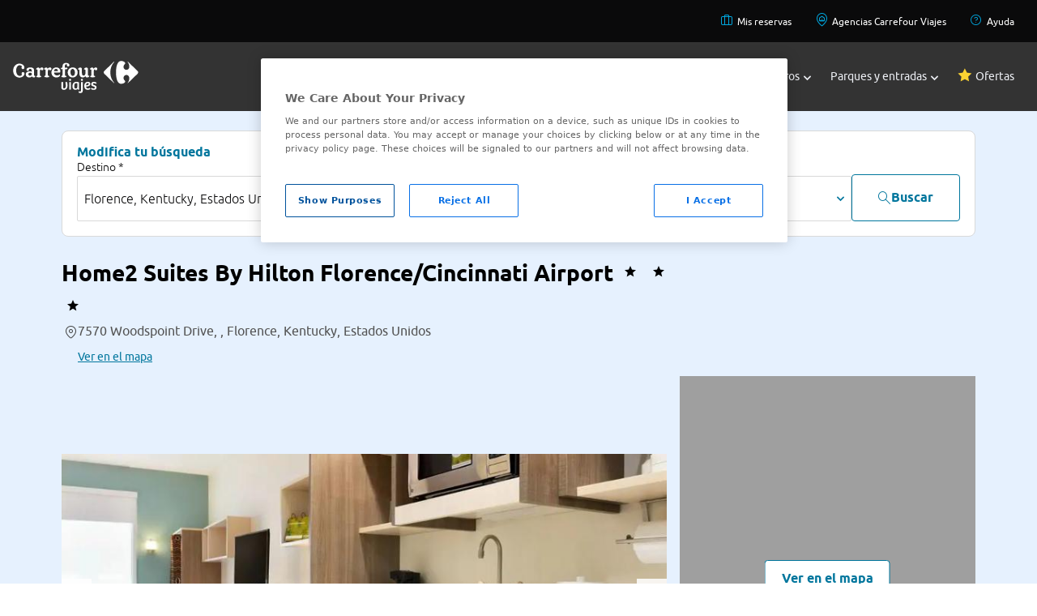

--- FILE ---
content_type: text/html;charset=UTF8
request_url: https://www.viajes.carrefour.es/hoteles/america-del-norte/estados-unidos/home2-suites-by-hilton-florencecincinnati-airport-en-florence
body_size: 17294
content:
<!DOCTYPE html>
<html lang="es" app="B2C">
<head>
<script src="https://cdn.cookielaw.org/scripttemplates/otSDKStub.js" type="text/javascript" charset="UTF-8" data-domain-script="01905e1e-13c3-7048-9ab5-046cfd4a6b87" ></script>
<script type="text/javascript">
function OptanonWrapper() { }
</script>
<!-- DataLayer-->
<script>
var getCookie = function(name) {
var value = '; ' + document.cookie;
var parts = value.split('; ' + name + '=');
return parts.length != 2 ?
undefined : parts.pop().split(';').shift();
};
var initialDatalayerData = {"event":"gtm.dataLayer","user_login_status":"not-logged","system_http_status":"200","page_cat_n1":"hoteles","page_cat_n2":"estados-unidos","page_cat_n3":"kentucky","page_cat_n4":"florence","page_type":"category"};
var dataLayer = dataLayer || [];
if (getCookie('COOKIES_LAW_VCF_C_ANA') !== undefined &&
getCookie('COOKIES_LAW_VCF_C_ANA') == 'true') {
dataLayer.push(initialDatalayerData);
}
</script>
<title>Hotel Home2 Suites By Hilton Florence/Cincinnati Airport en Florence | Viajes Carrefour</title>
<meta http-equiv="X-UA-Compatible" content="IE=edge">
<meta charset="utf-8">
<meta content="width=device-width, initial-scale=1, maximum-scale=1, user-scalable=no" name="viewport">
<meta name="description" content="Hotel Home2 Suites By Hilton Florence/Cincinnati Airport al mejor precio con Viajes Carrefour.">
<meta name="author" content="Viajes Carrefour">
<link rel="apple-touch-icon" sizes="180x180" href="https://www.viajes.carrefour.es/statics/assets/favicon/apple-touch-icon.png">
<link rel="icon" type="image/png" sizes="32x32" href="https://www.viajes.carrefour.es/statics/assets/favicon/favicon-32x32.png">
<link rel="icon" type="image/png" sizes="16x16" href="https://www.viajes.carrefour.es/statics/assets/favicon/favicon-16x16.png">
<link rel="manifest" href="https://www.viajes.carrefour.es/statics/assets/favicon/manifest.json">
<link rel="mask-icon" href="https://www.viajes.carrefour.es/statics/assets/favicon/safari-pinned-tab.svg" color="#5bbad5">
<link rel="shortcut icon" href="https://www.viajes.carrefour.es/statics/assets/favicon/favicon.ico">
<meta name="msapplication-config" content="https://www.viajes.carrefour.es/statics/assets/favicon/browserconfig.xml">
<meta name="theme-color" content="#ffffff">
<meta name="ahrefs-site-verification" content="acf077eed63f3c87d14a7990546a9cb9a83dee9495df8f5685c50c18ba66fa5c">
<meta name="google-site-verification" content="-6NgS-0GFeSCxCoGNCvCFPH__jc5UUWN_3WxNu-Tn_g" />
<meta name="robots" content="index, follow" />
<link rel="stylesheet" href="/assets/vendor/vendor-styles.css" type="text/css" />
<link rel="stylesheet" href="/assets/28112025080407/css/layout/layout-custom/styles-new.css" type="text/css" />
<link rel="stylesheet" href="/assets/28112025080407/css/layout/layout-bootstrap/new-styles-flat.min.css" type="text/css" />
<link rel="stylesheet" href="/assets/28112025080407/css/layout/layout-bootstrap/categorias-multiple.css" type="text/css" />
<link rel="stylesheet" href="/assets/28112025080407/css/layout/layout-bootstrap/carrousel/carrousel-tickets.css" type="text/css" />
<link rel="stylesheet" href="/assets/28112025080407/css/layout/layout-bootstrap/viajes-entradas.css" type="text/css" />
<link rel="stylesheet" href="/assets/vendor/swiperbundle/swiper-bundle.min.css" type="text/css" />
<link rel="stylesheet" href="/assets/28112025080407/css/layout/layout-bootstrap/new-styles-flat.min.css" type="text/css" />
<link rel="canonical" href="https://www.viajes.carrefour.es/hoteles/america-del-norte/estados-unidos/home2-suites-by-hilton-florencecincinnati-airport-en-florence" />
<link rel="stylesheet" href="/assets/vendor/magnific-popup/magnific-popup.css">
<link rel="stylesheet" href="/assets/vendor/nouislider/nouislider.min.css">
<link rel="stylesheet" href="/assets/28112025080407/css/pages/hotels/vcf-icons.css" type="text/css"/>
<link rel="stylesheet" href="/assets/28112025080407/css/pages/hotels/availability_results-flat.css" type="text/css"/>
<script type="application/ld+json">
{
"@context": "http://schema.org",
"@type": "LodgingBusiness",
"name": "Home2 Suites By Hilton Florence/Cincinnati Airport",
"url": "",
"image": "https://www.viajes.carrefour.es/statics/hotels/263/263756/_thumbs/hoteles-baratos-home2-suites-by-hilton-florencecincinnati-airport-100.jpg",
"telephone": "+18597461001",
"address": {
"@type": "PostalAddress",
"streetAddress": "Informaci&oacute;n no disponible",
"addressLocality": "Informaci&oacute;n no disponible",
"addressCountry": {
"@type": "Country",
"name": "Informaci&oacute;n no disponible"
}
}
}
</script>
</head>
<body class="">
<!-- Start of oct8ne code -->
<script type="text/javascript">
var oct8ne = document.createElement("script");
oct8ne.server = "backoffice-eu.oct8ne.com/";
oct8ne.type = "text/javascript";
oct8ne.async = true;
oct8ne.license ="D3125566B59DD0B428C30253A3B1D8E5";
oct8ne.src = (document.location.protocol == "https:" ? "https://" : "http://") + "static-eu.oct8ne.com/api/v2/oct8ne.js?" + (Math.round(new Date().getTime() / 86400000));
oct8ne.locale = "es-ES";
oct8ne.baseUrl ="//www.viajes.carrefour.es/";
var s = document.getElementsByTagName("script")[0];
insertOct8ne();
function insertOct8ne() {
s.parentNode.insertBefore(oct8ne, s);
}
</script>
<!--End of oct8ne code -->
<header class="bg-secondary-500 text-black relative" style="z-index: 2;">
<nav class="lg:bg-black00 text-black" role="navigation" aria-label="Navigation secondary">
<ul class="flex lg:hidden flex-row lg:flex-row lg:flex-wrap gap-base justify-between items-center w-full m-auto max-w-screen-lg lg:max-w-screen-2xl p-base">
<!--*******BLOCK MOBILE*******-->
<!--HAMBURGER MENU-->
<div id="menuHambuger" class="menu_icon" aria-label="Menu_icon" onclick="menuHam()">
<div></div>
<div></div>
<div></div>
</div>
<!--LOGO MOBILE-->
<li style="margin-right: -45px;">
<a href="https://www.viajes.carrefour.es/"><img class="lg:hidden block" src="https://www.viajes.carrefour.es/statics/media/assets/images/base/crf-viajes-logo-h-colour-rgb.svg"></a>
</li>
<!--LINK-->
<li class="font-carrefour text-sm lg:text-xs">
<a href="https://www.viajes.carrefour.es/mis-reservas/">
<span class="icon-Briefcase text-2xl" style="color:#00A7DF">
</span>
</a>
<a href="https://www.viajes.carrefour.es/ayuda">
<span class="icon-HelpCircle text-2xl" style="color:#00A7DF;margin-left: 30px;">
</span>
</a>
</li>
<!--END LINK-->
<!--*******END BLOCK MOBILE*******-->
</ul>
<ul class="hidden lg:flex flex-row lg:flex-row lg:flex-wrap gap-base justify-between lg:justify-end p-base w-full m-auto max-w-screen-lg lg:max-w-screen-2xl">
<!--*******BLOCK DESKTOP*******-->
<!--LINK-->
<li class="font-carrefour text-sm lg:text-xs px-3">
<a href="https://www.viajes.carrefour.es/mis-reservas/">
<span class="icon-Briefcase text-base" style="color:#00A7DF;padding:5px">
</span>
Mis reservas
</a>
</li>
<!--END LINK-->
<!--LINK-->
<li class="font-carrefour text-sm lg:text-xs px-3">
<a href="https://agencias.viajes.carrefour.es/">
<span class="icon-PinHouse text-base" style="color:#00A7DF;padding:5px">
</span>
Agencias Carrefour Viajes
</a>
</li>
<!--END LINK-->
<!--LINK-->
<li class="font-carrefour text-sm lg:text-xs px-3">
<a href="https://www.viajes.carrefour.es/ayuda">
<span class="icon-HelpCircle text-base" style="color:#00A7DF;padding:5px">
</span>
Ayuda
</a>
</li>
<!--END LINK-->
<!--*******END BLOCK DESKTOP*******-->
</ul>
</nav>
<!--*******BLOCK MENU MAIN*******-->
<nav role="navigation" aria-label="Navigation main" class="z-40 dropdown absolute lg:relative w-full">
<ul class="bg-secondary-500 text-black w-full m-auto max-w-screen-lg lg:max-w-screen-2xl flex flex-wrap lg:p-base justify-between items-center top-0 p-0">
<!--LOGO MENU MAIN-->
<li class="hidden lg:block">
<a href="https://www.viajes.carrefour.es/"><img src="https://www.viajes.carrefour.es/statics/assets/images/base/crf_viajes_logo_h_colour_rgb.svg"></a>
</li>
<div class="flex flex-col lg:flex-row flex-grow flex-wrap lg:flex-grow-0 pb-6 lg:pb-0">
<li id="li-menu-destiny" class="text-white nav-item text-xl lg:text-xs xl:text-sm p-base lg:px-3 lg:py-sm font-carrefour transition flex justify-start lg:justify-center items-center w-full lg:w-max gap-0 lg:gap-1 hover:font-bold hover:cursor-pointer focus:font-carrefour-bold closed">
<a href="javascript:void(0);" title="Destinos"></a>
<div class="block lg:hidden mr-3" >
<span class="icon-uniE909 text-xl" style="color:">
</span>
</div>
Destinos
<div id="div-menu-destiny" class="pl-1 ml-auto mr-6 lg:mr-0" >
<span class="icon-uniE918 text-[6px]" style="color:">
</span>
</div>
</li>
<!--*******BLOCK SUBMENU*******-->
<div id="submenu-destiny" class="sub-menu bg-neutral-2300 lg:bg-neutral-2100 text-black top-53">
<nav role="navigation" aria-label="Navigation submenu" class="text-black00 text-base w-full justify-between max-w-screen-xl gap-4 lg:gap-16 m-auto grid grid-cols-1 lg:grid-cols-4 px-0 lg:px-base py-base lg:py-l">
<!--***BLOCK SUBMENU DROPDOWN***-->
<div id="apartado-destiny-1" class="dropdown flex flex-col gap-1 lg:gap-6 p-0.5 hover:cursor-pointer md:hover:cursor-default text-black00">
<div class="flex items-center px-base">
<!--TITLE LIST LINKS SUBMENU-->
<p class="font-carrefour_light capitalize lg:uppercase text-black00 lg:text-primary_2 text-xl lg:text-base">
EUROPA
</p>
<span class="visible md:invisible icon-uniE90C ml-auto mr-6 lg:mr-0 text-xs"></span>
<!--END TITLE LIST LINKS SUBMENU-->
</div>
<ul class="flex flex-col gap-4 px-m lg:px-base lg:py-0 bg-neutral-2100">
<!--**LIST LINKS SUBMENU*-->
<a class="text-base font-carrefour text-base " href="https://www.viajes.carrefour.es/viajar/espana"> España</a>
<a class="text-base font-carrefour text-base " href="https://www.viajes.carrefour.es/viajar/italia"> Italia</a>
<a class="text-base font-carrefour text-base " href="https://www.viajes.carrefour.es/viajar/francia"> Francia</a>
<a class="text-base font-carrefour text-base " href="https://www.viajes.carrefour.es/viajar/reino-unido-irlanda"> Reindo Unido e Irlanda</a>
<a class="text-base font-carrefour text-base " href="https://www.viajes.carrefour.es/viajar/explora-europa"> Explora Europa</a>
<!--**END LIST LINKS SUBMENU**-->
</ul>
</div>
<!--***END BLOCK SUBMENU DROPDOWN***-->
<!--***BLOCK SUBMENU DROPDOWN***-->
<div id="apartado-destiny-2" class="dropdown flex flex-col gap-1 lg:gap-6 p-0.5 hover:cursor-pointer md:hover:cursor-default text-black00">
<div class="flex items-center px-base">
<!--TITLE LIST LINKS SUBMENU-->
<p class="font-carrefour_light capitalize lg:uppercase text-black00 lg:text-primary_2 text-xl lg:text-base">
ASIA
</p>
<span class="visible md:invisible icon-uniE90C ml-auto mr-6 lg:mr-0 text-xs"></span>
<!--END TITLE LIST LINKS SUBMENU-->
</div>
<ul class="flex flex-col gap-4 px-m lg:px-base lg:py-0 bg-neutral-2100">
<!--**LIST LINKS SUBMENU*-->
<a class="text-base font-carrefour text-base " href="https://www.viajes.carrefour.es/viajar/tailandia"> Tailandia</a>
<a class="text-base font-carrefour text-base " href="https://www.viajes.carrefour.es/viajar/indonesia"> Indonesia</a>
<a class="text-base font-carrefour text-base " href="https://www.viajes.carrefour.es/viajar/a-japon"> Japón</a>
<a class="text-base font-carrefour text-base " href="https://www.viajes.carrefour.es/viajar/china"> China</a>
<a class="text-base font-carrefour text-base " href="https://www.viajes.carrefour.es/viajar/explora-asia"> Explora Asia</a>
<!--**END LIST LINKS SUBMENU**-->
</ul>
</div>
<!--***END BLOCK SUBMENU DROPDOWN***-->
<!--***BLOCK SUBMENU DROPDOWN***-->
<div id="apartado-destiny-3" class="dropdown flex flex-col gap-1 lg:gap-6 p-0.5 hover:cursor-pointer md:hover:cursor-default text-black00">
<div class="flex items-center px-base">
<!--TITLE LIST LINKS SUBMENU-->
<p class="font-carrefour_light capitalize lg:uppercase text-black00 lg:text-primary_2 text-xl lg:text-base">
AMÉRICA
</p>
<span class="visible md:invisible icon-uniE90C ml-auto mr-6 lg:mr-0 text-xs"></span>
<!--END TITLE LIST LINKS SUBMENU-->
</div>
<ul class="flex flex-col gap-4 px-m lg:px-base lg:py-0 bg-neutral-2100">
<!--**LIST LINKS SUBMENU*-->
<a class="text-base font-carrefour text-base " href="https://www.viajes.carrefour.es/viajar/estados-unidos"> Estados Unidos</a>
<a class="text-base font-carrefour text-base " href="https://www.viajes.carrefour.es/viajar/canada"> Canadá</a>
<a class="text-base font-carrefour text-base " href="https://www.viajes.carrefour.es/viajar/costa-rica"> Costa Rica</a>
<a class="text-base font-carrefour text-base " href="https://www.viajes.carrefour.es/viajar/a-mexico"> México</a>
<a class="text-base font-carrefour text-base " href="https://www.viajes.carrefour.es/viajar/explora-america"> Explora América</a>
<!--**END LIST LINKS SUBMENU**-->
</ul>
</div>
<!--***END BLOCK SUBMENU DROPDOWN***-->
<!--***BLOCK SUBMENU DROPDOWN***-->
<div id="apartado-destiny-4" class="dropdown flex flex-col gap-1 lg:gap-6 p-0.5 hover:cursor-pointer md:hover:cursor-default text-black00">
<div class="flex items-center px-base">
<!--TITLE LIST LINKS SUBMENU-->
<p class="font-carrefour_light capitalize lg:uppercase text-black00 lg:text-primary_2 text-xl lg:text-base">
ÁFRICA
</p>
<span class="visible md:invisible icon-uniE90C ml-auto mr-6 lg:mr-0 text-xs"></span>
<!--END TITLE LIST LINKS SUBMENU-->
</div>
<ul class="flex flex-col gap-4 px-m lg:px-base lg:py-0 bg-neutral-2100">
<!--**LIST LINKS SUBMENU*-->
<a class="text-base font-carrefour text-base " href="https://www.viajes.carrefour.es/viajar/kenia"> Kenia</a>
<a class="text-base font-carrefour text-base " href="https://www.viajes.carrefour.es/viajar/mauricio"> Isla Mauricio</a>
<a class="text-base font-carrefour text-base " href="https://www.viajes.carrefour.es/viajar/cabo-verde"> Cabo Verde</a>
<a class="text-base font-carrefour text-base " href="https://www.viajes.carrefour.es/viajar/sudafrica"> Sudáfrica</a>
<a class="text-base font-carrefour text-base " href="https://www.viajes.carrefour.es/viajar/explora-africa"> Explora África</a>
<!--**END LIST LINKS SUBMENU**-->
</ul>
</div>
<!--***END BLOCK SUBMENU DROPDOWN***-->
<!--***BLOCK SUBMENU DROPDOWN***-->
<div id="apartado-destiny-5" class="dropdown flex flex-col gap-1 lg:gap-6 p-0.5 hover:cursor-pointer md:hover:cursor-default text-black00">
<div class="flex items-center px-base">
<!--TITLE LIST LINKS SUBMENU-->
<p class="font-carrefour_light capitalize lg:uppercase text-black00 lg:text-primary_2 text-xl lg:text-base">
CARIBE
</p>
<span class="visible md:invisible icon-uniE90C ml-auto mr-6 lg:mr-0 text-xs"></span>
<!--END TITLE LIST LINKS SUBMENU-->
</div>
<ul class="flex flex-col gap-4 px-m lg:px-base lg:py-0 bg-neutral-2100">
<!--**LIST LINKS SUBMENU*-->
<a class="text-base font-carrefour text-base " href="https://www.viajes.carrefour.es/viajar/caribe"> Ver todo Caribe</a>
<a class="text-base font-carrefour text-base " href="https://www.viajes.carrefour.es/viajar/republica-dominicana"> República Dominicana</a>
<a class="text-base font-carrefour text-base " href="https://www.viajes.carrefour.es/viajar/cuba"> Cuba</a>
<a class="text-base font-carrefour text-base " href="https://www.viajes.carrefour.es/viajar/a-mexico"> México</a>
<!--**END LIST LINKS SUBMENU**-->
</ul>
</div>
<!--***END BLOCK SUBMENU DROPDOWN***-->
<!--***BLOCK SUBMENU DROPDOWN***-->
<div id="apartado-destiny-6" class="dropdown flex flex-col gap-1 lg:gap-6 p-0.5 hover:cursor-pointer md:hover:cursor-default text-black00">
<div class="flex items-center px-base">
<!--TITLE LIST LINKS SUBMENU-->
<p class="font-carrefour_light capitalize lg:uppercase text-black00 lg:text-primary_2 text-xl lg:text-base">
ORIENTE MEDIO Y NORTE ÁFRICA
</p>
<span class="visible md:invisible icon-uniE90C ml-auto mr-6 lg:mr-0 text-xs"></span>
<!--END TITLE LIST LINKS SUBMENU-->
</div>
<ul class="flex flex-col gap-4 px-m lg:px-base lg:py-0 bg-neutral-2100">
<!--**LIST LINKS SUBMENU*-->
<a class="text-base font-carrefour text-base " href="https://www.viajes.carrefour.es/viajar/egipto"> Egipto</a>
<a class="text-base font-carrefour text-base " href="https://www.viajes.carrefour.es/viajar/jordania"> Jordania</a>
<a class="text-base font-carrefour text-base " href="https://www.viajes.carrefour.es/viajar/marruecos"> Marruecos</a>
<a class="text-base font-carrefour text-base " href="https://www.viajes.carrefour.es/viajar/tunez"> Túnez</a>
<!--**END LIST LINKS SUBMENU**-->
</ul>
</div>
<!--***END BLOCK SUBMENU DROPDOWN***-->
<!--***BLOCK SUBMENU DROPDOWN***-->
<div id="apartado-destiny-7" class="dropdown flex flex-col gap-1 lg:gap-6 p-0.5 hover:cursor-pointer md:hover:cursor-default text-black00">
<div class="flex items-center px-base">
<!--TITLE LIST LINKS SUBMENU-->
<p class="font-carrefour_light capitalize lg:uppercase text-black00 lg:text-primary_2 text-xl lg:text-base">
PLAYAS EXÓTICAS
</p>
<span class="visible md:invisible icon-uniE90C ml-auto mr-6 lg:mr-0 text-xs"></span>
<!--END TITLE LIST LINKS SUBMENU-->
</div>
<ul class="flex flex-col gap-4 px-m lg:px-base lg:py-0 bg-neutral-2100">
<!--**LIST LINKS SUBMENU*-->
<a class="text-base font-carrefour text-base " href="https://www.viajes.carrefour.es/viajar/maldivas"> Maldivas</a>
<a class="text-base font-carrefour text-base " href="https://www.viajes.carrefour.es/viajar/indonesia/bali"> Bali</a>
<a class="text-base font-carrefour text-base " href="https://www.viajes.carrefour.es/viajar/polinesia-francesa"> Polinesia Francesa</a>
<a class="text-base font-carrefour text-base " href="https://www.viajes.carrefour.es/viajar/playas-exoticas"> Playas exóticas</a>
<!--**END LIST LINKS SUBMENU**-->
</ul>
</div>
<!--***END BLOCK SUBMENU DROPDOWN***-->
<!--***BLOCK SUBMENU DROPDOWN***-->
<div id="apartado-destiny-8" class="dropdown flex flex-col gap-1 lg:gap-6 p-0.5 hover:cursor-pointer md:hover:cursor-default text-black00">
<div class="flex items-center px-base">
<!--TITLE LIST LINKS SUBMENU-->
<p class="font-carrefour_light capitalize lg:uppercase text-black00 lg:text-primary_2 text-xl lg:text-base">
TIPOS DE VIAJES
</p>
<span class="visible md:invisible icon-uniE90C ml-auto mr-6 lg:mr-0 text-xs"></span>
<!--END TITLE LIST LINKS SUBMENU-->
</div>
<ul class="flex flex-col gap-4 px-m lg:px-base lg:py-0 bg-neutral-2100">
<!--**LIST LINKS SUBMENU*-->
<a class="text-base font-carrefour text-base " href="https://www.viajes.carrefour.es/viajar/combinados"> Combinados</a>
<a class="text-base font-carrefour text-base " href="https://www.viajes.carrefour.es/viajar/aventura-naturaleza"> Naturaleza</a>
<a class="text-base font-carrefour text-base " href="https://www.viajes.carrefour.es/viajar/exclusivos"> Exclusivos</a>
<a class="text-base font-carrefour text-base " href="https://www.viajes.carrefour.es/viajar/descubre-tipos-viajes"> Descubre todos</a>
<!--**END LIST LINKS SUBMENU**-->
</ul>
</div>
<!--***END BLOCK SUBMENU DROPDOWN***-->
</nav>
</div>
<li id="li-menu-flight" class="text-white nav-item text-xl lg:text-xs xl:text-sm p-base lg:px-3 lg:py-sm font-carrefour transition flex justify-start lg:justify-center items-center w-full lg:w-max gap-0 lg:gap-1 hover:font-bold hover:cursor-pointer focus:font-carrefour-bold closed">
<a href="javascript:void(0);" title="Vuelos"></a>
<div class="block lg:hidden mr-3" >
<span class="icon-uniE909 text-xl" style="color:">
</span>
</div>
Vuelos
<div id="div-menu-flight" class="pl-1 ml-auto mr-6 lg:mr-0" >
<span class="icon-uniE918 text-[6px]" style="color:">
</span>
</div>
</li>
<!--*******BLOCK SUBMENU*******-->
<div id="submenuflight" class="sub-menu bg-neutral-2300 lg:bg-neutral-2100 text-black top-53">
<nav role="navigation" aria-label="Navigation submenu" class="text-black00 text-base w-full justify-between max-w-screen-xl gap-4 lg:gap-16 m-auto grid grid-cols-1 lg:grid-cols-4 px-0 lg:px-base py-base lg:py-l">
<!--***BLOCK SUBMENU DROPDOWN***-->
<div id="apartado-flight-1" class="dropdown flex flex-col gap-1 lg:gap-6 p-0.5 hover:cursor-pointer md:hover:cursor-default text-black00">
<div class="flex items-center px-base">
<!--TITLE LIST LINKS SUBMENU-->
<p class="font-carrefour_light capitalize lg:uppercase text-black00 lg:text-primary_2 text-xl lg:text-base">
TODOS LOS VUELOS
</p>
<span class="visible md:invisible icon-uniE90C ml-auto mr-6 lg:mr-0 text-xs"></span>
<!--END TITLE LIST LINKS SUBMENU-->
</div>
<ul class="flex flex-col gap-4 px-m lg:px-base lg:py-0 bg-neutral-2100">
<!--**LIST LINKS SUBMENU*-->
<a class="text-base font-carrefour text-base " href="https://www.viajes.carrefour.es/vuelos"> Ver todos</a>
<!--**END LIST LINKS SUBMENU**-->
</ul>
</div>
<!--***END BLOCK SUBMENU DROPDOWN***-->
<!--***BLOCK SUBMENU DROPDOWN***-->
<div id="apartado-flight-2" class="dropdown flex flex-col gap-1 lg:gap-6 p-0.5 hover:cursor-pointer md:hover:cursor-default text-black00">
<div class="flex items-center px-base">
<!--TITLE LIST LINKS SUBMENU-->
<p class="font-carrefour_light capitalize lg:uppercase text-black00 lg:text-primary_2 text-xl lg:text-base">
ESPAÑA
</p>
<span class="visible md:invisible icon-uniE90C ml-auto mr-6 lg:mr-0 text-xs"></span>
<!--END TITLE LIST LINKS SUBMENU-->
</div>
<ul class="flex flex-col gap-4 px-m lg:px-base lg:py-0 bg-neutral-2100">
<!--**LIST LINKS SUBMENU*-->
<a class="text-base font-carrefour text-base " href="https://www.viajes.carrefour.es/vuelos/espana-baratos"> Vuelos por España</a>
<a class="text-base font-carrefour text-base " href="https://www.viajes.carrefour.es/vuelos/espana-baratos/canarias"> Vuelos a Islas Canarias</a>
<a class="text-base font-carrefour text-base " href="https://www.viajes.carrefour.es/vuelos/espana-baratos/baleares"> Vuelos a Islas Baleares</a>
<!--**END LIST LINKS SUBMENU**-->
</ul>
</div>
<!--***END BLOCK SUBMENU DROPDOWN***-->
<!--***BLOCK SUBMENU DROPDOWN***-->
<div id="apartado-flight-3" class="dropdown flex flex-col gap-1 lg:gap-6 p-0.5 hover:cursor-pointer md:hover:cursor-default text-black00">
<div class="flex items-center px-base">
<!--TITLE LIST LINKS SUBMENU-->
<p class="font-carrefour_light capitalize lg:uppercase text-black00 lg:text-primary_2 text-xl lg:text-base">
EUROPA
</p>
<span class="visible md:invisible icon-uniE90C ml-auto mr-6 lg:mr-0 text-xs"></span>
<!--END TITLE LIST LINKS SUBMENU-->
</div>
<ul class="flex flex-col gap-4 px-m lg:px-base lg:py-0 bg-neutral-2100">
<!--**LIST LINKS SUBMENU*-->
<a class="text-base font-carrefour text-base " href="https://www.viajes.carrefour.es/vuelos/europa-baratos"> Vuelos por Europa</a>
<a class="text-base font-carrefour text-base " href="https://www.viajes.carrefour.es/vuelos/europa-baratos/francia/paris"> París</a>
<a class="text-base font-carrefour text-base " href="https://www.viajes.carrefour.es/vuelos/europa-baratos/londres"> Londres</a>
<a class="text-base font-carrefour text-base " href="https://www.viajes.carrefour.es/vuelos/europa-baratos/italia/roma"> Roma</a>
<a class="text-base font-carrefour text-base " href="https://www.viajes.carrefour.es/vuelos/europa-baratos/turquia/estambul"> Estambul</a>
<a class="text-base font-carrefour text-base " href="https://www.viajes.carrefour.es/vuelos/europa-baratos/portugal/lisboa"> Lisboa</a>
<!--**END LIST LINKS SUBMENU**-->
</ul>
</div>
<!--***END BLOCK SUBMENU DROPDOWN***-->
<!--***BLOCK SUBMENU DROPDOWN***-->
<div id="apartado-flight-4" class="dropdown flex flex-col gap-1 lg:gap-6 p-0.5 hover:cursor-pointer md:hover:cursor-default text-black00">
<div class="flex items-center px-base">
<!--TITLE LIST LINKS SUBMENU-->
<p class="font-carrefour_light capitalize lg:uppercase text-black00 lg:text-primary_2 text-xl lg:text-base">
AMÉRICA
</p>
<span class="visible md:invisible icon-uniE90C ml-auto mr-6 lg:mr-0 text-xs"></span>
<!--END TITLE LIST LINKS SUBMENU-->
</div>
<ul class="flex flex-col gap-4 px-m lg:px-base lg:py-0 bg-neutral-2100">
<!--**LIST LINKS SUBMENU*-->
<a class="text-base font-carrefour text-base " href="https://www.viajes.carrefour.es/vuelos/a-lima"> Lima</a>
<a class="text-base font-carrefour text-base " href="https://www.viajes.carrefour.es/vuelos/venezuela/caracas"> Caracas</a>
<a class="text-base font-carrefour text-base " href="https://www.viajes.carrefour.es/vuelos/a-bogota"> Bogotá</a>
<a class="text-base font-carrefour text-base " href="https://www.viajes.carrefour.es/vuelos/buenos-aires"> Buenos Aires</a>
<a class="text-base font-carrefour text-base " href="https://www.viajes.carrefour.es/vuelos/estados-unidos-baratos"> Estados Unidos</a>
<a class="text-base font-carrefour text-base " href="https://www.viajes.carrefour.es/vuelos/internacionales"> Vuelos internacionales</a>
<!--**END LIST LINKS SUBMENU**-->
</ul>
</div>
<!--***END BLOCK SUBMENU DROPDOWN***-->
<!--***BLOCK SUBMENU DROPDOWN***-->
<div id="apartado-flight-5" class="dropdown flex flex-col gap-1 lg:gap-6 p-0.5 hover:cursor-pointer md:hover:cursor-default text-black00">
<div class="flex items-center px-base">
<!--TITLE LIST LINKS SUBMENU-->
<p class="font-carrefour_light capitalize lg:uppercase text-black00 lg:text-primary_2 text-xl lg:text-base">
VUELOS DESDE
</p>
<span class="visible md:invisible icon-uniE90C ml-auto mr-6 lg:mr-0 text-xs"></span>
<!--END TITLE LIST LINKS SUBMENU-->
</div>
<ul class="flex flex-col gap-4 px-m lg:px-base lg:py-0 bg-neutral-2100">
<!--**LIST LINKS SUBMENU*-->
<a class="text-base font-carrefour text-base " href="https://www.viajes.carrefour.es/vuelos/baratos-desde-barcelona"> Barcelona</a>
<a class="text-base font-carrefour text-base " href="https://www.viajes.carrefour.es/vuelos/baratos-desde-malaga"> Málaga</a>
<a class="text-base font-carrefour text-base " href="https://www.viajes.carrefour.es/vuelos/baratos-desde-madrid"> Madrid</a>
<a class="text-base font-carrefour text-base " href="https://www.viajes.carrefour.es/vuelos/baratos-desde-valencia"> Valencia</a>
<!--**END LIST LINKS SUBMENU**-->
</ul>
</div>
<!--***END BLOCK SUBMENU DROPDOWN***-->
</nav>
</div>
<li id="li-menu-hotel" class="text-white nav-item text-xl lg:text-xs xl:text-sm p-base lg:px-3 lg:py-sm font-carrefour transition flex justify-start lg:justify-center items-center w-full lg:w-max gap-0 lg:gap-1 hover:font-bold hover:cursor-pointer focus:font-carrefour-bold closed">
<a href="javascript:void(0);" title="Hoteles"></a>
<div class="block lg:hidden mr-3" >
<span class="icon-uniE909 text-xl" style="color:">
</span>
</div>
Hoteles
<div id="div-menu-hotel" class="pl-1 ml-auto mr-6 lg:mr-0" >
<span class="icon-uniE918 text-[6px]" style="color:">
</span>
</div>
</li>
<!--*******BLOCK SUBMENU*******-->
<div id="submenuhotel" class="sub-menu bg-neutral-2300 lg:bg-neutral-2100 text-black top-53">
<nav role="navigation" aria-label="Navigation submenu" class="text-black00 text-base w-full justify-between max-w-screen-xl gap-4 lg:gap-16 m-auto grid grid-cols-1 lg:grid-cols-4 px-0 lg:px-base py-base lg:py-l">
<!--***BLOCK SUBMENU DROPDOWN***-->
<div id="apartado-hotel-1" class="dropdown flex flex-col gap-1 lg:gap-6 p-0.5 hover:cursor-pointer md:hover:cursor-default text-black00">
<div class="flex items-center px-base">
<!--TITLE LIST LINKS SUBMENU-->
<p class="font-carrefour_light capitalize lg:uppercase text-black00 lg:text-primary_2 text-xl lg:text-base">
TODOS LOS HOTELES
</p>
<span class="visible md:invisible icon-uniE90C ml-auto mr-6 lg:mr-0 text-xs"></span>
<!--END TITLE LIST LINKS SUBMENU-->
</div>
<ul class="flex flex-col gap-4 px-m lg:px-base lg:py-0 bg-neutral-2100">
<!--**LIST LINKS SUBMENU*-->
<a class="text-base font-carrefour text-base " href="https://www.viajes.carrefour.es/hoteles"> Ver todos</a>
<!--**END LIST LINKS SUBMENU**-->
</ul>
</div>
<!--***END BLOCK SUBMENU DROPDOWN***-->
<!--***BLOCK SUBMENU DROPDOWN***-->
<div id="apartado-hotel-2" class="dropdown flex flex-col gap-1 lg:gap-6 p-0.5 hover:cursor-pointer md:hover:cursor-default text-black00">
<div class="flex items-center px-base">
<!--TITLE LIST LINKS SUBMENU-->
<p class="font-carrefour_light capitalize lg:uppercase text-black00 lg:text-primary_2 text-xl lg:text-base">
ESPAÑA
</p>
<span class="visible md:invisible icon-uniE90C ml-auto mr-6 lg:mr-0 text-xs"></span>
<!--END TITLE LIST LINKS SUBMENU-->
</div>
<ul class="flex flex-col gap-4 px-m lg:px-base lg:py-0 bg-neutral-2100">
<!--**LIST LINKS SUBMENU*-->
<a class="text-base font-carrefour text-base " href="https://www.viajes.carrefour.es/hoteles/espana-baratos"> Ver toda España</a>
<a class="text-base font-carrefour text-base " href="https://www.viajes.carrefour.es/hoteles/islas-canarias"> Islas Canarias</a>
<a class="text-base font-carrefour text-base " href="https://www.viajes.carrefour.es/hoteles/islas-baleares"> Islas Baleares</a>
<a class="text-base font-carrefour text-base " href="https://www.viajes.carrefour.es/hoteles/playa"> Playas españolas</a>
<a class="text-base font-carrefour text-base " href="https://www.viajes.carrefour.es/portaventura"> PortAventura, hotel con entrada</a>
<!--**END LIST LINKS SUBMENU**-->
</ul>
</div>
<!--***END BLOCK SUBMENU DROPDOWN***-->
<!--***BLOCK SUBMENU DROPDOWN***-->
<div id="apartado-hotel-3" class="dropdown flex flex-col gap-1 lg:gap-6 p-0.5 hover:cursor-pointer md:hover:cursor-default text-black00">
<div class="flex items-center px-base">
<!--TITLE LIST LINKS SUBMENU-->
<p class="font-carrefour_light capitalize lg:uppercase text-black00 lg:text-primary_2 text-xl lg:text-base">
EUROPA
</p>
<span class="visible md:invisible icon-uniE90C ml-auto mr-6 lg:mr-0 text-xs"></span>
<!--END TITLE LIST LINKS SUBMENU-->
</div>
<ul class="flex flex-col gap-4 px-m lg:px-base lg:py-0 bg-neutral-2100">
<!--**LIST LINKS SUBMENU*-->
<a class="text-base font-carrefour text-base " href="https://www.viajes.carrefour.es/hoteles/europa/francia/isla-de-francia/en-paris"> París</a>
<a class="text-base font-carrefour text-base " href="https://www.viajes.carrefour.es/hoteles/europa/reino-unido/inglaterra/en-londres"> Londres</a>
<a class="text-base font-carrefour text-base " href="https://www.viajes.carrefour.es/hoteles/europa/portugal/region-de-lisboa/en-lisboa"> Lisboa</a>
<a class="text-base font-carrefour text-base " href="https://www.viajes.carrefour.es/hoteles/europa/italia/roma/en-roma"> Roma</a>
<a class="text-base font-carrefour text-base " href="https://www.viajes.carrefour.es/hoteles/capitales-europeas"> Explora Europa</a>
<!--**END LIST LINKS SUBMENU**-->
</ul>
</div>
<!--***END BLOCK SUBMENU DROPDOWN***-->
<!--***BLOCK SUBMENU DROPDOWN***-->
<div id="apartado-hotel-4" class="dropdown flex flex-col gap-1 lg:gap-6 p-0.5 hover:cursor-pointer md:hover:cursor-default text-black00">
<div class="flex items-center px-base">
<!--TITLE LIST LINKS SUBMENU-->
<p class="font-carrefour_light capitalize lg:uppercase text-black00 lg:text-primary_2 text-xl lg:text-base">
OTROS DESTINOS
</p>
<span class="visible md:invisible icon-uniE90C ml-auto mr-6 lg:mr-0 text-xs"></span>
<!--END TITLE LIST LINKS SUBMENU-->
</div>
<ul class="flex flex-col gap-4 px-m lg:px-base lg:py-0 bg-neutral-2100">
<!--**LIST LINKS SUBMENU*-->
<a class="text-base font-carrefour text-base " href="https://www.viajes.carrefour.es/hoteles/america-del-norte/estados-unidos"> Estados Unidos</a>
<a class="text-base font-carrefour text-base " href="https://www.viajes.carrefour.es/hoteles/caribe"> Caribe</a>
<a class="text-base font-carrefour text-base " href="https://www.viajes.carrefour.es/hoteles/africa/marruecos"> Marruecos</a>
<a class="text-base font-carrefour text-base " href="https://www.viajes.carrefour.es/hoteles/asia/indonesia"> Indonesia</a>
<a class="text-base font-carrefour text-base " href="https://www.viajes.carrefour.es/hoteles/explora-otros-destinos"> Explora otros destinos</a>
<!--**END LIST LINKS SUBMENU**-->
</ul>
</div>
<!--***END BLOCK SUBMENU DROPDOWN***-->
<!--***BLOCK SUBMENU DROPDOWN***-->
<div id="apartado-hotel-5" class="dropdown flex flex-col gap-1 lg:gap-6 p-0.5 hover:cursor-pointer md:hover:cursor-default text-black00">
<div class="flex items-center px-base">
<!--TITLE LIST LINKS SUBMENU-->
<p class="font-carrefour_light capitalize lg:uppercase text-black00 lg:text-primary_2 text-xl lg:text-base">
PERFIL DE VIAJERO
</p>
<span class="visible md:invisible icon-uniE90C ml-auto mr-6 lg:mr-0 text-xs"></span>
<!--END TITLE LIST LINKS SUBMENU-->
</div>
<ul class="flex flex-col gap-4 px-m lg:px-base lg:py-0 bg-neutral-2100">
<!--**LIST LINKS SUBMENU*-->
<a class="text-base font-carrefour text-base " href="https://www.viajes.carrefour.es/hoteles/familias"> Hoteles para familias</a>
<a class="text-base font-carrefour text-base " href="https://www.viajes.carrefour.es/hoteles/only-adults"> Hoteles solo adultos</a>
<a class="text-base font-carrefour text-base " href="https://www.viajes.carrefour.es/hoteles/admiten-perros"> Hoteles con mascota</a>
<a class="text-base font-carrefour text-base " href="https://www.viajes.carrefour.es/hoteles/balnearios"> Hoteles con balneario</a>
<!--**END LIST LINKS SUBMENU**-->
</ul>
</div>
<!--***END BLOCK SUBMENU DROPDOWN***-->
<!--***BLOCK SUBMENU DROPDOWN***-->
<div id="apartado-hotel-6" class="dropdown flex flex-col gap-1 lg:gap-6 p-0.5 hover:cursor-pointer md:hover:cursor-default text-black00">
<div class="flex items-center px-base">
<!--TITLE LIST LINKS SUBMENU-->
<p class="font-carrefour_light capitalize lg:uppercase text-black00 lg:text-primary_2 text-xl lg:text-base">
TIPO DE ALOJAMIENTO
</p>
<span class="visible md:invisible icon-uniE90C ml-auto mr-6 lg:mr-0 text-xs"></span>
<!--END TITLE LIST LINKS SUBMENU-->
</div>
<ul class="flex flex-col gap-4 px-m lg:px-base lg:py-0 bg-neutral-2100">
<!--**LIST LINKS SUBMENU*-->
<a class="text-base font-carrefour text-base " href="https://www.viajes.carrefour.es/hoteles/todo-incluido"> Hoteles Todo Incluido</a>
<a class="text-base font-carrefour text-base " href="https://www.viajes.carrefour.es/hoteles/apartamentos-baratos"> Apartamentos</a>
<a class="text-base font-carrefour text-base " href="https://www.viajes.carrefour.es/hoteles/paradores"> Paradores</a>
<!--**END LIST LINKS SUBMENU**-->
</ul>
</div>
<!--***END BLOCK SUBMENU DROPDOWN***-->
<!--***BLOCK SUBMENU DROPDOWN***-->
<div id="apartado-hotel-7" class="dropdown flex flex-col gap-1 lg:gap-6 p-0.5 hover:cursor-pointer md:hover:cursor-default text-black00">
<div class="flex items-center px-base">
<!--TITLE LIST LINKS SUBMENU-->
<p class="font-carrefour_light capitalize lg:uppercase text-black00 lg:text-primary_2 text-xl lg:text-base">
ESCAPADAS
</p>
<span class="visible md:invisible icon-uniE90C ml-auto mr-6 lg:mr-0 text-xs"></span>
<!--END TITLE LIST LINKS SUBMENU-->
</div>
<ul class="flex flex-col gap-4 px-m lg:px-base lg:py-0 bg-neutral-2100">
<!--**LIST LINKS SUBMENU*-->
<a class="text-base font-carrefour text-base " href="https://www.viajes.carrefour.es/hoteles/fin-de-semana"> Escapadas fin de semana</a>
<a class="text-base font-carrefour text-base " href="https://www.viajes.carrefour.es/escapadas/romanticas"> Escapadas románticas</a>
<a class="text-base font-carrefour text-base " href="https://www.viajes.carrefour.es/escapadas/entradas"> Escapada con entrada</a>
<!--**END LIST LINKS SUBMENU**-->
</ul>
</div>
<!--***END BLOCK SUBMENU DROPDOWN***-->
</nav>
</div>
<li id="li-menu-flighthotel" class="text-white nav-item text-xl lg:text-xs xl:text-sm p-base lg:px-3 lg:py-sm font-carrefour transition flex justify-start lg:justify-center items-center w-full lg:w-max gap-0 lg:gap-1 hover:font-bold hover:cursor-pointer focus:font-carrefour-bold closed">
<a href="javascript:void(0);" title="Vuelo + hotel"></a>
<div class="block lg:hidden mr-3" >
<span class="icon-uniE909 text-xl" style="color:">
</span>
</div>
Vuelo + hotel
<div id="div-menu-flighthotel" class="pl-1 ml-auto mr-6 lg:mr-0" >
<span class="icon-uniE918 text-[6px]" style="color:">
</span>
</div>
</li>
<!--*******BLOCK SUBMENU*******-->
<div id="submenuflighthotel" class="sub-menu bg-neutral-2300 lg:bg-neutral-2100 text-black top-53">
<nav role="navigation" aria-label="Navigation submenu" class="text-black00 text-base w-full justify-between max-w-screen-xl gap-4 lg:gap-16 m-auto grid grid-cols-1 lg:grid-cols-4 px-0 lg:px-base py-base lg:py-l">
<!--***BLOCK SUBMENU DROPDOWN***-->
<div id="apartado-flighthotel-1" class="dropdown flex flex-col gap-1 lg:gap-6 p-0.5 hover:cursor-pointer md:hover:cursor-default text-black00">
<div class="flex items-center px-base">
<!--TITLE LIST LINKS SUBMENU-->
<p class="font-carrefour_light capitalize lg:uppercase text-black00 lg:text-primary_2 text-xl lg:text-base">
TODOS LOS VUELOS MÁS HOTEL
</p>
<span class="visible md:invisible icon-uniE90C ml-auto mr-6 lg:mr-0 text-xs"></span>
<!--END TITLE LIST LINKS SUBMENU-->
</div>
<ul class="flex flex-col gap-4 px-m lg:px-base lg:py-0 bg-neutral-2100">
<!--**LIST LINKS SUBMENU*-->
<a class="text-base font-carrefour text-base " href="https://www.viajes.carrefour.es/vuelo-hotel"> Ver todos</a>
<!--**END LIST LINKS SUBMENU**-->
</ul>
</div>
<!--***END BLOCK SUBMENU DROPDOWN***-->
<!--***BLOCK SUBMENU DROPDOWN***-->
<div id="apartado-flighthotel-2" class="dropdown flex flex-col gap-1 lg:gap-6 p-0.5 hover:cursor-pointer md:hover:cursor-default text-black00">
<div class="flex items-center px-base">
<!--TITLE LIST LINKS SUBMENU-->
<p class="font-carrefour_light capitalize lg:uppercase text-black00 lg:text-primary_2 text-xl lg:text-base">
ESPAÑA
</p>
<span class="visible md:invisible icon-uniE90C ml-auto mr-6 lg:mr-0 text-xs"></span>
<!--END TITLE LIST LINKS SUBMENU-->
</div>
<ul class="flex flex-col gap-4 px-m lg:px-base lg:py-0 bg-neutral-2100">
<!--**LIST LINKS SUBMENU*-->
<a class="text-base font-carrefour text-base " href="https://www.viajes.carrefour.es/vuelo-hotel/europa/espana/barcelona"> Barcelona</a>
<a class="text-base font-carrefour text-base " href="https://www.viajes.carrefour.es/vuelo-hotel/europa/espana/madrid"> Madrid</a>
<a class="text-base font-carrefour text-base " href="https://www.viajes.carrefour.es/vuelo-hotel/europa/espana/canarias"> Islas Canarias</a>
<a class="text-base font-carrefour text-base " href="https://www.viajes.carrefour.es/vuelo-hotel/europa/espana/baleares"> Islas Baleares</a>
<a class="text-base font-carrefour text-base " href="https://www.viajes.carrefour.es/vuelo-hotel/europa/espana"> Explora España</a>
<!--**END LIST LINKS SUBMENU**-->
</ul>
</div>
<!--***END BLOCK SUBMENU DROPDOWN***-->
<!--***BLOCK SUBMENU DROPDOWN***-->
<div id="apartado-flighthotel-3" class="dropdown flex flex-col gap-1 lg:gap-6 p-0.5 hover:cursor-pointer md:hover:cursor-default text-black00">
<div class="flex items-center px-base">
<!--TITLE LIST LINKS SUBMENU-->
<p class="font-carrefour_light capitalize lg:uppercase text-black00 lg:text-primary_2 text-xl lg:text-base">
EUROPA
</p>
<span class="visible md:invisible icon-uniE90C ml-auto mr-6 lg:mr-0 text-xs"></span>
<!--END TITLE LIST LINKS SUBMENU-->
</div>
<ul class="flex flex-col gap-4 px-m lg:px-base lg:py-0 bg-neutral-2100">
<!--**LIST LINKS SUBMENU*-->
<a class="text-base font-carrefour text-base " href="https://www.viajes.carrefour.es/vuelo-hotel/europa/francia/paris"> París</a>
<a class="text-base font-carrefour text-base " href="https://www.viajes.carrefour.es/vuelo-hotel/europa/reino-unido/londres"> Londres</a>
<a class="text-base font-carrefour text-base " href="https://www.viajes.carrefour.es/vuelo-hotel/europa/italia/roma"> Roma</a>
<a class="text-base font-carrefour text-base " href="https://www.viajes.carrefour.es/vuelo-hotel/europa/turquia/estambul"> Estambul</a>
<a class="text-base font-carrefour text-base " href="https://www.viajes.carrefour.es/vuelo-hotel/europa/portugal/lisboa"> Lisboa</a>
<a class="text-base font-carrefour text-base " href="https://www.viajes.carrefour.es/vuelo-hotel/europa"> Explora Europa</a>
<!--**END LIST LINKS SUBMENU**-->
</ul>
</div>
<!--***END BLOCK SUBMENU DROPDOWN***-->
<!--***BLOCK SUBMENU DROPDOWN***-->
<div id="apartado-flighthotel-4" class="dropdown flex flex-col gap-1 lg:gap-6 p-0.5 hover:cursor-pointer md:hover:cursor-default text-black00">
<div class="flex items-center px-base">
<!--TITLE LIST LINKS SUBMENU-->
<p class="font-carrefour_light capitalize lg:uppercase text-black00 lg:text-primary_2 text-xl lg:text-base">
ESTADOS UNIDOS
</p>
<span class="visible md:invisible icon-uniE90C ml-auto mr-6 lg:mr-0 text-xs"></span>
<!--END TITLE LIST LINKS SUBMENU-->
</div>
<ul class="flex flex-col gap-4 px-m lg:px-base lg:py-0 bg-neutral-2100">
<!--**LIST LINKS SUBMENU*-->
<a class="text-base font-carrefour text-base " href="https://www.viajes.carrefour.es/vuelo-hotel/estados-unidos-canada"> Nueva York</a>
<a class="text-base font-carrefour text-base " href="https://www.viajes.carrefour.es/vuelo-hotel/estados-unidos-canada/miami"> Miami</a>
<a class="text-base font-carrefour text-base " href="https://www.viajes.carrefour.es/vuelo-hotel/estados-unidos-canada/los-angeles"> Los Ángeles</a>
<a class="text-base font-carrefour text-base " href="https://www.viajes.carrefour.es/vuelo-hotel/estados-unidos-canada/las-vegas"> Las Vegas</a>
<a class="text-base font-carrefour text-base " href="https://www.viajes.carrefour.es/vuelo-hotel/estados-unidos-canada"> Explora EEUU y Canadá</a>
<!--**END LIST LINKS SUBMENU**-->
</ul>
</div>
<!--***END BLOCK SUBMENU DROPDOWN***-->
<!--***BLOCK SUBMENU DROPDOWN***-->
<div id="apartado-flighthotel-5" class="dropdown flex flex-col gap-1 lg:gap-6 p-0.5 hover:cursor-pointer md:hover:cursor-default text-black00">
<div class="flex items-center px-base">
<!--TITLE LIST LINKS SUBMENU-->
<p class="font-carrefour_light capitalize lg:uppercase text-black00 lg:text-primary_2 text-xl lg:text-base">
RESTO DEL MUNDO
</p>
<span class="visible md:invisible icon-uniE90C ml-auto mr-6 lg:mr-0 text-xs"></span>
<!--END TITLE LIST LINKS SUBMENU-->
</div>
<ul class="flex flex-col gap-4 px-m lg:px-base lg:py-0 bg-neutral-2100">
<!--**LIST LINKS SUBMENU*-->
<a class="text-base font-carrefour text-base " href="https://www.viajes.carrefour.es/vuelo-hotel/japon"> Japón</a>
<a class="text-base font-carrefour text-base " href="https://www.viajes.carrefour.es/vuelo-hotel/maldivas"> Maldivas</a>
<a class="text-base font-carrefour text-base " href="https://www.viajes.carrefour.es/vuelo-hotel/mauricio"> Mauricio</a>
<a class="text-base font-carrefour text-base " href="https://www.viajes.carrefour.es/vuelo-hotel/explora"> Explora otros destinos</a>
<!--**END LIST LINKS SUBMENU**-->
</ul>
</div>
<!--***END BLOCK SUBMENU DROPDOWN***-->
<!--***BLOCK SUBMENU DROPDOWN***-->
<div id="apartado-flighthotel-6" class="dropdown flex flex-col gap-1 lg:gap-6 p-0.5 hover:cursor-pointer md:hover:cursor-default text-black00">
<div class="flex items-center px-base">
<!--TITLE LIST LINKS SUBMENU-->
<p class="font-carrefour_light capitalize lg:uppercase text-black00 lg:text-primary_2 text-xl lg:text-base">
CARIBE
</p>
<span class="visible md:invisible icon-uniE90C ml-auto mr-6 lg:mr-0 text-xs"></span>
<!--END TITLE LIST LINKS SUBMENU-->
</div>
<ul class="flex flex-col gap-4 px-m lg:px-base lg:py-0 bg-neutral-2100">
<!--**LIST LINKS SUBMENU*-->
<a class="text-base font-carrefour text-base " href="https://www.viajes.carrefour.es/vuelo-hotel/caribe/republica-dominicana"> República Dominicana</a>
<a class="text-base font-carrefour text-base " href="https://www.viajes.carrefour.es/vuelo-hotel/caribe/riviera-maya"> Riviera Maya</a>
<a class="text-base font-carrefour text-base " href="https://www.viajes.carrefour.es/vuelo-hotel/caribe/cuba"> Cuba</a>
<a class="text-base font-carrefour text-base " href="https://www.viajes.carrefour.es/vuelo-hotel/caribe"> Explora todo el Caribe</a>
<!--**END LIST LINKS SUBMENU**-->
</ul>
</div>
<!--***END BLOCK SUBMENU DROPDOWN***-->
<!--***BLOCK SUBMENU DROPDOWN***-->
<div id="apartado-flighthotel-7" class="dropdown flex flex-col gap-1 lg:gap-6 p-0.5 hover:cursor-pointer md:hover:cursor-default text-black00">
<div class="flex items-center px-base">
<!--TITLE LIST LINKS SUBMENU-->
<p class="font-carrefour_light capitalize lg:uppercase text-black00 lg:text-primary_2 text-xl lg:text-base">
ESCAPADAS CON ACTIVIDAD
</p>
<span class="visible md:invisible icon-uniE90C ml-auto mr-6 lg:mr-0 text-xs"></span>
<!--END TITLE LIST LINKS SUBMENU-->
</div>
<ul class="flex flex-col gap-4 px-m lg:px-base lg:py-0 bg-neutral-2100">
<!--**LIST LINKS SUBMENU*-->
<a class="text-base font-carrefour text-base " href="https://www.viajes.carrefour.es/escapadas/frikis/harry-potter-londres"> Londres con Harry Potter</a>
<a class="text-base font-carrefour text-base " href="https://www.viajes.carrefour.es/escapadas/frikis"> Escapadas frikis</a>
<!--**END LIST LINKS SUBMENU**-->
</ul>
</div>
<!--***END BLOCK SUBMENU DROPDOWN***-->
</nav>
</div>
<li id="li-menu-circuit" class="text-white nav-item text-xl lg:text-xs xl:text-sm p-base lg:px-3 lg:py-sm font-carrefour transition flex justify-start lg:justify-center items-center w-full lg:w-max gap-0 lg:gap-1 hover:font-bold hover:cursor-pointer focus:font-carrefour-bold closed">
<a href="javascript:void(0);" title="Viajes organizados"></a>
<div class="block lg:hidden mr-3" >
<span class="icon-uniE909 text-xl" style="color:">
</span>
</div>
Viajes organizados
<div id="div-menu-circuit" class="pl-1 ml-auto mr-6 lg:mr-0" >
<span class="icon-uniE918 text-[6px]" style="color:">
</span>
</div>
</li>
<!--*******BLOCK SUBMENU*******-->
<div id="submenucircuit" class="sub-menu bg-neutral-2300 lg:bg-neutral-2100 text-black top-53">
<nav role="navigation" aria-label="Navigation submenu" class="text-black00 text-base w-full justify-between max-w-screen-xl gap-4 lg:gap-16 m-auto grid grid-cols-1 lg:grid-cols-4 px-0 lg:px-base py-base lg:py-l">
<!--***BLOCK SUBMENU DROPDOWN***-->
<div id="apartado-circuit-1" class="dropdown flex flex-col gap-1 lg:gap-6 p-0.5 hover:cursor-pointer md:hover:cursor-default text-black00">
<div class="flex items-center px-base">
<!--TITLE LIST LINKS SUBMENU-->
<p class="font-carrefour_light capitalize lg:uppercase text-black00 lg:text-primary_2 text-xl lg:text-base">
VER TODOS
</p>
<span class="visible md:invisible icon-uniE90C ml-auto mr-6 lg:mr-0 text-xs"></span>
<!--END TITLE LIST LINKS SUBMENU-->
</div>
<ul class="flex flex-col gap-4 px-m lg:px-base lg:py-0 bg-neutral-2100">
<!--**LIST LINKS SUBMENU*-->
<a class="text-base font-carrefour text-base " href="https://www.viajes.carrefour.es/viajar"> Ver todos</a>
<!--**END LIST LINKS SUBMENU**-->
</ul>
</div>
<!--***END BLOCK SUBMENU DROPDOWN***-->
<!--***BLOCK SUBMENU DROPDOWN***-->
<div id="apartado-circuit-2" class="dropdown flex flex-col gap-1 lg:gap-6 p-0.5 hover:cursor-pointer md:hover:cursor-default text-black00">
<div class="flex items-center px-base">
<!--TITLE LIST LINKS SUBMENU-->
<p class="font-carrefour_light capitalize lg:uppercase text-black00 lg:text-primary_2 text-xl lg:text-base">
EUROPA
</p>
<span class="visible md:invisible icon-uniE90C ml-auto mr-6 lg:mr-0 text-xs"></span>
<!--END TITLE LIST LINKS SUBMENU-->
</div>
<ul class="flex flex-col gap-4 px-m lg:px-base lg:py-0 bg-neutral-2100">
<!--**LIST LINKS SUBMENU*-->
<a class="text-base font-carrefour text-base " href="https://www.viajes.carrefour.es/viajar/circuitos-por-espana"> España</a>
<a class="text-base font-carrefour text-base " href="https://www.viajes.carrefour.es/circuitos/searchselectiontours?groupIds=italia&originCode=MAD&categories=all&productTypes=all"> Italia</a>
<a class="text-base font-carrefour text-base " href="https://www.viajes.carrefour.es/circuitos/searchselectiontours?groupIds=francia&originCode=MAD&categories=all&productTypes=all"> Francia</a>
<a class="text-base font-carrefour text-base " href="https://www.viajes.carrefour.es/circuitos/searchselectiontours?groupIds=inglaterra&originCode=MAD&categories=all&productTypes=all"> Inglaterra</a>
<a class="text-base font-carrefour text-base " href="https://www.viajes.carrefour.es/disney"> Disneyland Paris</a>
<a class="text-base font-carrefour text-base " href="https://www.viajes.carrefour.es/circuitos-europa/c"> Explora toda Europa</a>
<!--**END LIST LINKS SUBMENU**-->
</ul>
</div>
<!--***END BLOCK SUBMENU DROPDOWN***-->
<!--***BLOCK SUBMENU DROPDOWN***-->
<div id="apartado-circuit-3" class="dropdown flex flex-col gap-1 lg:gap-6 p-0.5 hover:cursor-pointer md:hover:cursor-default text-black00">
<div class="flex items-center px-base">
<!--TITLE LIST LINKS SUBMENU-->
<p class="font-carrefour_light capitalize lg:uppercase text-black00 lg:text-primary_2 text-xl lg:text-base">
CARIBE
</p>
<span class="visible md:invisible icon-uniE90C ml-auto mr-6 lg:mr-0 text-xs"></span>
<!--END TITLE LIST LINKS SUBMENU-->
</div>
<ul class="flex flex-col gap-4 px-m lg:px-base lg:py-0 bg-neutral-2100">
<!--**LIST LINKS SUBMENU*-->
<a class="text-base font-carrefour text-base " href="https://www.viajes.carrefour.es/caribe/viajes-punta-cana"> Punta Cana</a>
<a class="text-base font-carrefour text-base " href="https://www.viajes.carrefour.es/caribe/viajes-riviera-maya"> Riviera Maya</a>
<a class="text-base font-carrefour text-base " href="https://www.viajes.carrefour.es/caribe/viajes-la-habana"> La Habana</a>
<a class="text-base font-carrefour text-base " href="https://www.viajes.carrefour.es/caribe/viajes-varadero"> Varadero</a>
<a class="text-base font-carrefour text-base " href="https://www.viajes.carrefour.es/caribe/viajes-cancun"> Cancún</a>
<a class="text-base font-carrefour text-base " href="https://www.viajes.carrefour.es/caribe/viajes-bayahibe"> Bayahibe</a>
<a class="text-base font-carrefour text-base " href="https://www.viajes.carrefour.es/caribe/"> Explora Caribe</a>
<!--**END LIST LINKS SUBMENU**-->
</ul>
</div>
<!--***END BLOCK SUBMENU DROPDOWN***-->
<!--***BLOCK SUBMENU DROPDOWN***-->
<div id="apartado-circuit-4" class="dropdown flex flex-col gap-1 lg:gap-6 p-0.5 hover:cursor-pointer md:hover:cursor-default text-black00">
<div class="flex items-center px-base">
<!--TITLE LIST LINKS SUBMENU-->
<p class="font-carrefour_light capitalize lg:uppercase text-black00 lg:text-primary_2 text-xl lg:text-base">
VIAJES PARA TODOS
</p>
<span class="visible md:invisible icon-uniE90C ml-auto mr-6 lg:mr-0 text-xs"></span>
<!--END TITLE LIST LINKS SUBMENU-->
</div>
<ul class="flex flex-col gap-4 px-m lg:px-base lg:py-0 bg-neutral-2100">
<!--**LIST LINKS SUBMENU*-->
<a class="text-base font-carrefour text-base " href="https://www.viajes.carrefour.es/viajes-novios"> Luna de miel</a>
<a class="text-base font-carrefour text-base " href="https://www.viajes.carrefour.es/circuitos/searchselectiontours?groupIds=all&originCode=MAD&categories=SENIOR&productTypes=all&providerCodes=all"> Senior</a>
<a class="text-base font-carrefour text-base " href="https://www.viajes.carrefour.es/circuitos/searchselectiontours?groupIds=all&originCode=MAD&categories=NATURALEZA&productTypes=all"> Naturaleza</a>
<a class="text-base font-carrefour text-base " href="https://www.viajes.carrefour.es/circuitos/searchselectiontours?groupIds=all&originCode=MAD&categories=C_SAFARI&productTypes=all"> Safari</a>
<a class="text-base font-carrefour text-base " href="https://www.viajes.carrefour.es/circuitos/searchselectiontours?groupIds=all&originCode=MAD&categories=FAMILIA&productTypes=all"> Viajes en familia</a>
<a class="text-base font-carrefour text-base " href="https://www.viajes.carrefour.es/circuitos/searchselectiontours?groupIds=all&originCode=MAD&categories=CULTURAL&productTypes=all&providerCodes=all"> Viajes culturales</a>
<a class="text-base font-carrefour text-base " href="https://www.viajes.carrefour.es/escapadas/frikis"> Viajes frikis</a>
<!--**END LIST LINKS SUBMENU**-->
</ul>
</div>
<!--***END BLOCK SUBMENU DROPDOWN***-->
<!--***BLOCK SUBMENU DROPDOWN***-->
<div id="apartado-circuit-5" class="dropdown flex flex-col gap-1 lg:gap-6 p-0.5 hover:cursor-pointer md:hover:cursor-default text-black00">
<div class="flex items-center px-base">
<!--TITLE LIST LINKS SUBMENU-->
<p class="font-carrefour_light capitalize lg:uppercase text-black00 lg:text-primary_2 text-xl lg:text-base">
AMÉRICA
</p>
<span class="visible md:invisible icon-uniE90C ml-auto mr-6 lg:mr-0 text-xs"></span>
<!--END TITLE LIST LINKS SUBMENU-->
</div>
<ul class="flex flex-col gap-4 px-m lg:px-base lg:py-0 bg-neutral-2100">
<!--**LIST LINKS SUBMENU*-->
<a class="text-base font-carrefour text-base " href="https://www.viajes.carrefour.es/disneyland-orlando"> Walt Disney World Orlando</a>
<a class="text-base font-carrefour text-base " href="https://www.viajes.carrefour.es/circuitos/searchselectiontours?groupIds=estados-unidos&originCode=MAD&categories=all&productTypes=all"> Estados Unidos</a>
<a class="text-base font-carrefour text-base " href="https://www.viajes.carrefour.es/circuitos/searchselectiontours?groupIds=canada&originCode=MAD&categories=all&productTypes=all&providerCodes=all"> Canadá</a>
<a class="text-base font-carrefour text-base " href="https://www.viajes.carrefour.es/circuitos-america/c"> Explora América</a>
<!--**END LIST LINKS SUBMENU**-->
</ul>
</div>
<!--***END BLOCK SUBMENU DROPDOWN***-->
<!--***BLOCK SUBMENU DROPDOWN***-->
<div id="apartado-circuit-6" class="dropdown flex flex-col gap-1 lg:gap-6 p-0.5 hover:cursor-pointer md:hover:cursor-default text-black00">
<div class="flex items-center px-base">
<!--TITLE LIST LINKS SUBMENU-->
<p class="font-carrefour_light capitalize lg:uppercase text-black00 lg:text-primary_2 text-xl lg:text-base">
ÁFRICA
</p>
<span class="visible md:invisible icon-uniE90C ml-auto mr-6 lg:mr-0 text-xs"></span>
<!--END TITLE LIST LINKS SUBMENU-->
</div>
<ul class="flex flex-col gap-4 px-m lg:px-base lg:py-0 bg-neutral-2100">
<!--**LIST LINKS SUBMENU*-->
<a class="text-base font-carrefour text-base " href="https://www.viajes.carrefour.es/viajar/egipto"> Egipto</a>
<a class="text-base font-carrefour text-base " href="https://www.viajes.carrefour.es/circuitos/searchselectiontours?groupIds=tunez&originCode=MAD&categories=all&productTypes=all"> Túnez</a>
<a class="text-base font-carrefour text-base " href="https://www.viajes.carrefour.es/circuitos/searchselectiontours?groupIds=marruecos&originCode=MAD&categories=all&productTypes=all"> Marruecos</a>
<a class="text-base font-carrefour text-base " href="https://www.viajes.carrefour.es/circuitos/searchselectiontours?groupIds=africa&originCode=MAD&categories=all&productTypes=all"> Explora Oriente Medio</a>
<!--**END LIST LINKS SUBMENU**-->
</ul>
</div>
<!--***END BLOCK SUBMENU DROPDOWN***-->
<!--***BLOCK SUBMENU DROPDOWN***-->
<div id="apartado-circuit-7" class="dropdown flex flex-col gap-1 lg:gap-6 p-0.5 hover:cursor-pointer md:hover:cursor-default text-black00">
<div class="flex items-center px-base">
<!--TITLE LIST LINKS SUBMENU-->
<p class="font-carrefour_light capitalize lg:uppercase text-black00 lg:text-primary_2 text-xl lg:text-base">
ASIA
</p>
<span class="visible md:invisible icon-uniE90C ml-auto mr-6 lg:mr-0 text-xs"></span>
<!--END TITLE LIST LINKS SUBMENU-->
</div>
<ul class="flex flex-col gap-4 px-m lg:px-base lg:py-0 bg-neutral-2100">
<!--**LIST LINKS SUBMENU*-->
<a class="text-base font-carrefour text-base " href="https://www.viajes.carrefour.es/circuitos/searchselectiontours?groupIds=tailandia&originCode=MAD&categories=all&productTypes=all"> Tailandia</a>
<a class="text-base font-carrefour text-base " href="https://www.viajes.carrefour.es/viajar/a-japon"> Japón</a>
<a class="text-base font-carrefour text-base " href="https://www.viajes.carrefour.es/circuitos/searchselectiontours?groupIds=maldivas&originCode=MAD&categories=all&productTypes=all"> Maldivas</a>
<a class="text-base font-carrefour text-base " href="https://www.viajes.carrefour.es/circuitos/searchselectiontours?groupIds=asia&originCode=MAD&categories=all&productTypes=all"> Explora Asia</a>
<!--**END LIST LINKS SUBMENU**-->
</ul>
</div>
<!--***END BLOCK SUBMENU DROPDOWN***-->
</nav>
</div>
<li id="li-menu-cruise" class="text-white nav-item text-xl lg:text-xs xl:text-sm p-base lg:px-3 lg:py-sm font-carrefour transition flex justify-start lg:justify-center items-center w-full lg:w-max gap-0 lg:gap-1 hover:font-bold hover:cursor-pointer focus:font-carrefour-bold closed">
<a href="javascript:void(0);" title="Cruceros"></a>
<div class="block lg:hidden mr-3" >
<span class="icon-uniE909 text-xl" style="color:">
</span>
</div>
Cruceros
<div id="div-menu-cruise" class="pl-1 ml-auto mr-6 lg:mr-0" >
<span class="icon-uniE918 text-[6px]" style="color:">
</span>
</div>
</li>
<!--*******BLOCK SUBMENU*******-->
<div id="submenucruise" class="sub-menu bg-neutral-2300 lg:bg-neutral-2100 text-black top-53">
<nav role="navigation" aria-label="Navigation submenu" class="text-black00 text-base w-full justify-between max-w-screen-xl gap-4 lg:gap-16 m-auto grid grid-cols-1 lg:grid-cols-4 px-0 lg:px-base py-base lg:py-l">
<!--***BLOCK SUBMENU DROPDOWN***-->
<div id="apartado-cruise-1" class="dropdown flex flex-col gap-1 lg:gap-6 p-0.5 hover:cursor-pointer md:hover:cursor-default text-black00">
<div class="flex items-center px-base">
<!--TITLE LIST LINKS SUBMENU-->
<p class="font-carrefour_light capitalize lg:uppercase text-black00 lg:text-primary_2 text-xl lg:text-base">
VER TODOS
</p>
<span class="visible md:invisible icon-uniE90C ml-auto mr-6 lg:mr-0 text-xs"></span>
<!--END TITLE LIST LINKS SUBMENU-->
</div>
<ul class="flex flex-col gap-4 px-m lg:px-base lg:py-0 bg-neutral-2100">
<!--**LIST LINKS SUBMENU*-->
<a class="text-base font-carrefour text-base " href="https://www.viajes.carrefour.es/cruceros"> Ver todos</a>
<!--**END LIST LINKS SUBMENU**-->
</ul>
</div>
<!--***END BLOCK SUBMENU DROPDOWN***-->
<!--***BLOCK SUBMENU DROPDOWN***-->
<div id="apartado-cruise-2" class="dropdown flex flex-col gap-1 lg:gap-6 p-0.5 hover:cursor-pointer md:hover:cursor-default text-black00">
<div class="flex items-center px-base">
<!--TITLE LIST LINKS SUBMENU-->
<p class="font-carrefour_light capitalize lg:uppercase text-black00 lg:text-primary_2 text-xl lg:text-base">
DESTINOS
</p>
<span class="visible md:invisible icon-uniE90C ml-auto mr-6 lg:mr-0 text-xs"></span>
<!--END TITLE LIST LINKS SUBMENU-->
</div>
<ul class="flex flex-col gap-4 px-m lg:px-base lg:py-0 bg-neutral-2100">
<!--**LIST LINKS SUBMENU*-->
<a class="text-base font-carrefour text-base " href="https://www.viajes.carrefour.es/cruceros/mar-mediterraneo"> Mediterráneo</a>
<a class="text-base font-carrefour text-base " href="https://www.viajes.carrefour.es/cruceros/mar-mediterraneo/islas-griegas"> Islas Griegas</a>
<a class="text-base font-carrefour text-base " href="https://www.viajes.carrefour.es/cruceros/africa"> Norte de África</a>
<a class="text-base font-carrefour text-base " href="https://www.viajes.carrefour.es/cruceros/america/caribe"> Caribe y Antillas</a>
<a class="text-base font-carrefour text-base " href="https://www.viajes.carrefour.es/cruceros/europa/norte"> Norte de Europa</a>
<a class="text-base font-carrefour text-base " href="https://www.viajes.carrefour.es/cruceros/oriente-medio"> Oriente Medio</a>
<a class="text-base font-carrefour text-base " href="https://www.viajes.carrefour.es/cruceros/america"> EEUU y Canadá</a>
<a class="text-base font-carrefour text-base " href="https://www.viajes.carrefour.es/cruceros/asia"> Asia</a>
<!--**END LIST LINKS SUBMENU**-->
</ul>
</div>
<!--***END BLOCK SUBMENU DROPDOWN***-->
<!--***BLOCK SUBMENU DROPDOWN***-->
<div id="apartado-cruise-3" class="dropdown flex flex-col gap-1 lg:gap-6 p-0.5 hover:cursor-pointer md:hover:cursor-default text-black00">
<div class="flex items-center px-base">
<!--TITLE LIST LINKS SUBMENU-->
<p class="font-carrefour_light capitalize lg:uppercase text-black00 lg:text-primary_2 text-xl lg:text-base">
TIPO DE CRUCERO
</p>
<span class="visible md:invisible icon-uniE90C ml-auto mr-6 lg:mr-0 text-xs"></span>
<!--END TITLE LIST LINKS SUBMENU-->
</div>
<ul class="flex flex-col gap-4 px-m lg:px-base lg:py-0 bg-neutral-2100">
<!--**LIST LINKS SUBMENU*-->
<a class="text-base font-carrefour text-base " href="https://www.viajes.carrefour.es/cruceros/familias-ninos"> Cruceros para familias</a>
<a class="text-base font-carrefour text-base " href="https://www.viajes.carrefour.es/cruceros/disney"> Cruceros Disney</a>
<a class="text-base font-carrefour text-base " href="https://www.viajes.carrefour.es/cruceros/fluviales"> Cruceros fluviales</a>
<a class="text-base font-carrefour text-base " href="https://www.viajes.carrefour.es/cruceros/exclusivos"> Cruceros exclusivos</a>
<a class="text-base font-carrefour text-base " href="https://www.viajes.carrefour.es/cruceros/todo-incluido"> Cruceros Todo Incluido</a>
<!--**END LIST LINKS SUBMENU**-->
</ul>
</div>
<!--***END BLOCK SUBMENU DROPDOWN***-->
<!--***BLOCK SUBMENU DROPDOWN***-->
<div id="apartado-cruise-4" class="dropdown flex flex-col gap-1 lg:gap-6 p-0.5 hover:cursor-pointer md:hover:cursor-default text-black00">
<div class="flex items-center px-base">
<!--TITLE LIST LINKS SUBMENU-->
<p class="font-carrefour_light capitalize lg:uppercase text-black00 lg:text-primary_2 text-xl lg:text-base">
NAVIERAS
</p>
<span class="visible md:invisible icon-uniE90C ml-auto mr-6 lg:mr-0 text-xs"></span>
<!--END TITLE LIST LINKS SUBMENU-->
</div>
<ul class="flex flex-col gap-4 px-m lg:px-base lg:py-0 bg-neutral-2100">
<!--**LIST LINKS SUBMENU*-->
<a class="text-base font-carrefour text-base " href="https://www.viajes.carrefour.es/cruceros/navieras/msc"> MSC</a>
<a class="text-base font-carrefour text-base " href="https://www.viajes.carrefour.es/cruceros/navieras/costa-cruceros"> Costa</a>
<a class="text-base font-carrefour text-base " href="https://www.viajes.carrefour.es/cruceros/navieras/royal-caribbean"> Royal Caribbean</a>
<a class="text-base font-carrefour text-base " href="https://www.viajes.carrefour.es/cruceros/navieras/celebrity-cruises"> Celebrity Cruises</a>
<a class="text-base font-carrefour text-base " href="https://www.viajes.carrefour.es/cruceros/navieras/norwegian"> NCL</a>
<!--**END LIST LINKS SUBMENU**-->
</ul>
</div>
<!--***END BLOCK SUBMENU DROPDOWN***-->
</nav>
</div>
<li id="li-menu-tickets" class="text-white nav-item text-xl lg:text-xs xl:text-sm p-base lg:px-3 lg:py-sm font-carrefour transition flex justify-start lg:justify-center items-center w-full lg:w-max gap-0 lg:gap-1 hover:font-bold hover:cursor-pointer focus:font-carrefour-bold closed">
<a href="javascript:void(0);" title="Parques y entradas"></a>
<div class="block lg:hidden mr-3" >
<span class="icon-uniE909 text-xl" style="color:">
</span>
</div>
Parques y entradas
<div id="div-menu-tickets" class="pl-1 ml-auto mr-6 lg:mr-0" >
<span class="icon-uniE918 text-[6px]" style="color:">
</span>
</div>
</li>
<!--*******BLOCK SUBMENU*******-->
<div id="submenutickets" class="sub-menu bg-neutral-2300 lg:bg-neutral-2100 text-black top-53">
<nav role="navigation" aria-label="Navigation submenu" class="text-black00 text-base w-full justify-between max-w-screen-xl gap-4 lg:gap-16 m-auto grid grid-cols-1 lg:grid-cols-4 px-0 lg:px-base py-base lg:py-l">
<!--***BLOCK SUBMENU DROPDOWN***-->
<div id="apartado-tickets-1" class="dropdown flex flex-col gap-1 lg:gap-6 p-0.5 hover:cursor-pointer md:hover:cursor-default text-black00">
<div class="flex items-center px-base">
<!--TITLE LIST LINKS SUBMENU-->
<p class="font-carrefour_light capitalize lg:uppercase text-black00 lg:text-primary_2 text-xl lg:text-base">
PARQUES TEMÁTICOS
</p>
<span class="visible md:invisible icon-uniE90C ml-auto mr-6 lg:mr-0 text-xs"></span>
<!--END TITLE LIST LINKS SUBMENU-->
</div>
<ul class="flex flex-col gap-4 px-m lg:px-base lg:py-0 bg-neutral-2100">
<!--**LIST LINKS SUBMENU*-->
<a class="text-base font-carrefour text-base " href="https://www.viajes.carrefour.es/disney"> Disneyland Paris</a>
<a class="text-base font-carrefour text-base " href="https://www.viajes.carrefour.es/portaventura"> PortAventura</a>
<a class="text-base font-carrefour text-base " href="https://www.viajes.carrefour.es/parques-tematicos/parque-warner"> Parque Warner</a>
<a class="text-base font-carrefour text-base " href="https://www.viajes.carrefour.es/parques-tematicos/parque-de-atracciones-madrid"> Parque de Atracciones Madrid</a>
<a class="text-base font-carrefour text-base " href="https://www.viajes.carrefour.es/parques-tematicos/zoo-acuarium-madrid"> Zoo Aquarium</a>
<a class="text-base font-carrefour text-base " href="https://entradas.carrefour.es/puydufou-parque">Puy du Fou</a>
<a class="text-base font-carrefour text-base " href="https://www.viajes.carrefour.es/parques-tematicos"> Explora parques temáticos</a>
<!--**END LIST LINKS SUBMENU**-->
</ul>
</div>
<!--***END BLOCK SUBMENU DROPDOWN***-->
<!--***BLOCK SUBMENU DROPDOWN***-->
<div id="apartado-tickets-2" class="dropdown flex flex-col gap-1 lg:gap-6 p-0.5 hover:cursor-pointer md:hover:cursor-default text-black00">
<div class="flex items-center px-base">
<!--TITLE LIST LINKS SUBMENU-->
<p class="font-carrefour_light capitalize lg:uppercase text-black00 lg:text-primary_2 text-xl lg:text-base">
MUSICALES
</p>
<span class="visible md:invisible icon-uniE90C ml-auto mr-6 lg:mr-0 text-xs"></span>
<!--END TITLE LIST LINKS SUBMENU-->
</div>
<ul class="flex flex-col gap-4 px-m lg:px-base lg:py-0 bg-neutral-2100">
<!--**LIST LINKS SUBMENU*-->
<a class="text-base font-carrefour text-base " href="https://entradas.carrefour.es/entradas-el-rey-leon"> Rey León, El Musical</a>
<a class="text-base font-carrefour text-base " href="https://entradas.carrefour.es/entradas-musical-los-miserables"> Los Miserables, El Musical</a>
<a class="text-base font-carrefour text-base " href="https://entradas.carrefour.es/wah-show-madrid"> Wah Show Madrid</a>
<a class="text-base font-carrefour text-base " href="https://entradas.carrefour.es/entradas-cenicienta-el-musical"> Cenicienta, El Musical</a>
<a class="text-base font-carrefour text-base " href="https://entradas.carrefour.es/?tags=158"> Explora musicales</a>
<!--**END LIST LINKS SUBMENU**-->
</ul>
</div>
<!--***END BLOCK SUBMENU DROPDOWN***-->
<!--***BLOCK SUBMENU DROPDOWN***-->
<div id="apartado-tickets-3" class="dropdown flex flex-col gap-1 lg:gap-6 p-0.5 hover:cursor-pointer md:hover:cursor-default text-black00">
<div class="flex items-center px-base">
<!--TITLE LIST LINKS SUBMENU-->
<p class="font-carrefour_light capitalize lg:uppercase text-black00 lg:text-primary_2 text-xl lg:text-base">
EXPERIENCIAS & ENTRADAS
</p>
<span class="visible md:invisible icon-uniE90C ml-auto mr-6 lg:mr-0 text-xs"></span>
<!--END TITLE LIST LINKS SUBMENU-->
</div>
<ul class="flex flex-col gap-4 px-m lg:px-base lg:py-0 bg-neutral-2100">
<!--**LIST LINKS SUBMENU*-->
<a class="text-base font-carrefour text-base " href="https://entradas.carrefour.es/Entradas-Oceanografic"> Oceanogràfic</a>
<a class="text-base font-carrefour text-base " href="https://entradas.carrefour.es/Entradas-Cabarceno"> Parque de la Naturaleza Cabárceno</a>
<a class="text-base font-carrefour text-base " href="https://entradas.carrefour.es/Entradas-Sendaviva-Navarra"> Sendaviva</a>
<a class="text-base font-carrefour text-base " href="https://entradas.carrefour.es"> Explora más entradas</a>
<!--**END LIST LINKS SUBMENU**-->
</ul>
</div>
<!--***END BLOCK SUBMENU DROPDOWN***-->
</nav>
</div>
<!--*******END BLOCK SUBMENU*******-->
<!--LINK MENU MAIN-->
<li class="text-white nav-item text-xl lg:text-xs xl:text-sm p-base lg:px-3 lg:py-sm font-carrefour transition flex justify-start lg:justify-center items-center w-full lg:w-max gap-0 lg:gap-1 hover:font-bold hover:cursor-pointer focus:font-carrefour-bold">
<div class="mr-1">
<span class="icon-uniE91A text-base" style="color:#FAD232"></span>
</div>
<a href="https://www.viajes.carrefour.es/ofertas-ultima-hora">Ofertas</a>
</li>
<!--END LINK MENU MAIN-->
<!--**END LIST LINKS MENU MAIN**-->
</div>
</ul>
</nav>
<!--*******END BLOCK MENU MAIN*******-->
</header> <div class="overlay"></div>
<form class="searcher-bar" name="form-searcher-bar-hotels" id="form-searcher-bar-hotels" action="/bookingHotels/availability_results" novalidate data-search>
<input type="hidden" name="dateIn" value="19/01/2026" />
<input type="hidden" name="dateOut" value="20/01/2026" />
<input type="hidden" name="entity.geoLat" value="" data-box-lat/>
<input type="hidden" name="entity.geoLon" value="" data-box-lng/>
<input type="hidden" name="entity.description" value="" data-box-description />
<input type="hidden" name="entity.city" value="" data-box-city />
<input type="hidden" name="entity.type" value="CITIES" data-box-type />
<input type="hidden" name="entity.region" value="" data-box-region />
<input type="hidden" name="entity.country" value="" data-box-country />
<input type="hidden" name="entity.id" value="6105" data-box-id />
<input type="hidden" name="entity.idPlace" value="" data-box-idplace />
<input type="hidden" name="token" value="" data-token />
<input type="hidden" name="entity.numHotels" value="" data-box-numHotels />
<input type="hidden" name="entity.product" value="HOTELS" data-box-product />
<input type="hidden" name="searchApartments" value="false" data-is-search-apartments />
<input type="hidden" name="productId" value="HOTEL"/>
<div class="flex flex-col bg-primary3-black">
<div class="searcher-location">
<div class="header-calendar">
<p>Selecciona fecha</p>
<button class="vc-icon-close" type="button" id="close-calendar"></button>
</div>
<section class="bg-blue bg-cover bg-no-repeat relative " style="background-image: url()">
<div class="max-w-screen-xl mx-auto">
<!--Buscador START-->
<div class="block py-m mx-4 md:mx-0 md:hidden">
<div class="bg-black w-full py-sm lg bg-cover bg-center bg-no-repeat flex flex-col relative rounded-lg border border-solid border-neutral-2200" style="background-image: url()">
<div class="block px-4">
<div id="changeFind" class="flex flex-col gap-0 lg:gap-4 p-0.5 dropdown closed hover:cursor-pointer md:hover:cursor-default">
<div class="flex items-center" onclick="toggleActiveClosed()">
<p class="font-carrefour_bold text-primary-800 text-20 leading-4 ">Modifica tu b&uacute;squeda</p>
<span class="icon-uniE90C ml-auto text-primary-800 text-xs block md:hidden"></span>
</div>
<ul class="flex flex-wrap items-end gap-4 p-0 ">
<div class="flex gap-2 text-neutral-2900 w-full">
<label for="input-entity" class="input-location flex-grow h-full w-full font-carrefour_light text-base focus:outline-none bg-[transparent] cursor-pointer text-black00 placeholder:text-text-contrasted-gray">
<input type="text" id="entity" name="entity" value=""
class="twitter-typeahead show-info
placeholder="Ciudad, zona o nombre del alojamiento"
data-poi-ph="Indica un punto de inter&eacute;s"
data-nop-ph="Indica una ciudad, zona o alojamiento"
tabindex="1" data-vcf />
</label>
</div>
<hr class="block grow basis-full text-neutral-2200 ">
<div class="grid grid-cols-2 grow gap-2 divide-x divide-neutral-2200">
<div class="flex gap-2 text-neutral-2900 items-center text-sm">
<span class="icon-cil_calendar " style="color:">
</span>
<p tabindex="2" class="input-dates-data font-carrefour text-black00 text-sm leading-5 whitespace-pre-line">19/01/2026 - 20/01/2026</p>
</div>
<div class="flex gap-2 text-neutral-2900 items-center text-sm -ml-2 pl-2">
<span class="icon-uniE92A " style="color:">
</span>
<div class="input-rooms-select">
<p class="input-rooms-data font-carrefour text-black00 text-sm leading-5 whitespace-pre-line" tabindex="3"></p>
</div>
</div>
</div>
<button type="submit" data-name="result-search" class="bottom-2 bg-primary-800 hover:bg-primary-1000 focus:ring-primary text-black font-carrefour w-full px-ml py-s lg:py-sm h-min rounded focus:outline-none focus:ring-2 focus:ring-offset-2 transition flex justify-center items-center gap-2 ">
<span class="icon-uniE908 text-base" style="color:"></span>
Buscar
</button>
</ul>
</div>
</div>
</div>
</div>
<div class="hidden md:block py-m">
<div class="bg-black w-full py-sm lg bg-cover bg-center bg-no-repeat flex flex-col relative rounded-lg border border-solid border-neutral-2200" style="background-image: url()">
<div class="block px-4">
<div class="flex flex-col gap-0 lg:gap-4 p-0.5 dropdown closed hover:cursor-pointer md:hover:cursor-default">
<div class="flex items-center">
<p class="font-carrefour_bold text-primary-800 text-20 leading-4 ">Modifica tu b&uacute;squeda</p>
<span class="icon-uniE90C ml-auto text-primary-800 text-xs block md:hidden"></span>
</div>
<ul class="flex flex-wrap items-end gap-4 p-0 ">
<div class="flex flex-col gap-1 grow basis-full lg:basis-0">
<label for="" class="overflow-hidden font-carrefour_light text-sm ellipsis whitespace-nowrap false">
Destino *
</label>
<div class="flex items-center gap-2 w-full h-10 px-2 cursor-text border rounded-sm border-neutral-2200 focus-within:!border-actions-foreground-accent-default lg:h-14 hover:border-actions-foreground-dark-pressed bg-black">
<label for="input-entity" class="input-location flex-grow h-full w-full font-carrefour_light text-base focus:outline-none bg-[transparent] cursor-pointer text-black00 placeholder:text-text-contrasted-gray">
<input type="text" id="entity" name="entity" value=""
class="twitter-typeahead show-info"
placeholder="Ciudad, zona o nombre del alojamiento"
data-poi-ph="Indica un punto de inter&eacute;s"
data-nop-ph="Indica una ciudad, zona o alojamiento"
tabindex="1" data-vcf />
</label>
</div>
</div>
<div class="flex flex-col gap-1 basis-full lg:basis-0 grow">
<label for="" class="overflow-hidden font-carrefour_light text-sm ellipsis whitespace-nowrap false">Fechas *</label>
<div class="flex items-center gap-2 w-full h-10 px-2 cursor-text border rounded-sm border-neutral-2200 focus-within:!border-actions-foreground-accent-default lg:h-14 hover:border-actions-foreground-dark-pressed bg-black">
<span class="icon-uniE90E flex-shrink-0 text-primary-800 order-1 false" style="color:">
</span>
<p tabindex="2" onclick="positionCalendar()" class="input-dates-data flex-grow font-carrefour_light text-base focus:outline-none bg-[transparent] cursor-pointer text-black00 placeholder:text-text-contrasted-gray">19/01/2026 - 20/01/2026</p>
</div>
</div>
<div class="flex flex-col gap-1 basis-full lg:basis-0 grow text-[6px]">
<label for="" class="overflow-hidden font-carrefour_light text-sm ellipsis whitespace-nowrap false">Ocupaci&oacute;n *</label>
<div class="input-rooms-select">
<div class="flex items-center gap-2 w-full h-10 px-2 cursor-text border rounded-sm border-neutral-2200 focus-within:!border-actions-foreground-accent-default lg:h-14 hover:border-actions-foreground-dark-pressed bg-black">
<span class="icon-uniE918 flex-shrink-0 text-primary-800 order-1 false" style="color:">
</span>
<p class="input-rooms-data flex-grow font-carrefour_light text-base focus:outline-none bg-[transparent] cursor-pointer text-black00 placeholder:text-text-contrasted-gray" tabindex="3"></p>
</div>
</div>
</div>
<button type="submit" data-name="result-search" class="track-section bg-black text-primary-800 border border-solid border-primary-800 font-carrefour_bold w-full lg:w-max px-ml py-s lg:py-sm h-min rounded focus:outline-none focus:ring-2 focus:ring-offset-2 transition flex justify-center items-center gap-2 ">
<span class="icon-uniE908 text-base" style="color:">
</span>
Buscar
</button>
</ul>
</div>
</div>
</div>
<!--Buscador END-->
</div>
<input id="rooms-number" type="hidden" name="rooms" value="1">
<input id="addRooms" type="hidden" name="addRooms" value="1">
<div class="room-distribution-select" aria-label="Opciones para seleccionar la distribuci&oacute;n de las habitaciones"
data-rooms-singular-text="habitaci&oacute;n"
data-rooms-plural-text="habitaciones"
data-adults-singular-text="adulto"
data-adults-plural-text="adultos"
data-children-singular-text="ni&ntilde;o"
data-children-plural-text="ni&ntilde;os"
data-in-keyword-text="en" style="display: none; z-index: 1000;">
<div class="wauto relative border-2 border-neutral-2200 rounded w-[18.625rem] bg-neutral-21000 pt-[1.5rem] pb-2 px-[1rem] flex flex-col gap-4 justify-between">
<div class="" data-section-room="1">
<div class="flex justify-between items-center">
<p class="font-carrefour_bold text-1 color-gray-DEFAULT">Habitaci&oacute;n 1</p>
</div>
<div class="w-full flex justify-between mt-2 my-2">
<div class="flex flex-col w-[50%]">
<p class="font-carrefour text-sm color-gray-DEFAULT pb-1">Adultos*</p>
<div class="select-number flex justify-between border-2 border-neutral-2200 w-[129px] rounded h-[2.5rem] items-center bg-black my-1 px-[8px]">
<span class="select-minus w-[2rem] h-full flex items-center justify-center text-[1.75rem] text-primary-800 pb-1 cursor-pointer">-</span>
<input id="adults-number-room1" class="select-center selected-adults w-[2rem] h-full flex items-center justify-center font-carrefour text-[1.125]" type="text" name="distributions[0].numberAdults" value="2" min="1" max="4" maxlength="2" noselect readonly="readonly" data-room="1" data-type="adults">
<span class="select-plus w-[2rem] h-full flex items-center justify-center text-[1.75rem] text-primary-800 pb-1 cursor-pointer">+</span>
</div>
<p class="font-carrefour text-[0.75rem] pt-1">Más 17 años</p>
</div>
<div class="flex flex-col w-[50%]">
<p class="font-carrefour text-sm color-gray-DEFAULT pb-1">Niños</p>
<div class="select-number flex justify-between border-2 border-neutral-2200 w-[129px] rounded h-[2.5rem] items-center bg-black my-1 px-[8px]">
<span class="select-minus w-[2rem] h-full flex items-center justify-center text-[1.75rem] text-primary-800 pb-1 cursor-pointer disabled">-</span>
<input id="children-number-room1" class="select-center selected-childrens w-[2rem] h-full flex items-center justify-center font-carrefour text-[1.125]" type="text" name="distributions[0].numberChildren" value="0" min="0" max="3" maxlength="1" noselect readonly="readonly" data-room="1" data-type="children">
<span class="select-plus w-[2rem] h-full flex items-center justify-center text-[1.75rem] text-primary-800 pb-1 cursor-pointer">+</span>
</div>
<p class="font-carrefour text-[0.75rem] pt-1">De 0 a 17 años</p>
</div>
</div>
<div id="children-ages-room1" class="display-none">
<div class="flex items-end gap-1 w-full">
<p class="text-sm w-4/12">Edades niños</p>
<div class="select-component show-box" data-n-select-age="1">
<select name="distributions[0].agesChildren[0]" id="ageChild1-1" class="flex items-center gap-2 w-full h-10 px-2 cursor-text border rounded-sm border-neutral-2200 focus-within:!border-actions-foreground-accent-default h-10 hover:border-actions-foreground-dark-pressed bg-black display-none ageChild1-1">
<option class="flex-grow h-full w-full font-carrefour_light text-base focus:outline-none bg-[transparent] cursor-pointer text-black00 placeholder:text-text-contrasted-gray" value="">--</option>
<option class="flex-grow h-full w-full font-carrefour_light text-base focus:outline-none bg-[transparent] cursor-pointer text-black00 placeholder:text-text-contrasted-gray" value="0" >0</option>
<option class="flex-grow h-full w-full font-carrefour_light text-base focus:outline-none bg-[transparent] cursor-pointer text-black00 placeholder:text-text-contrasted-gray" value="1" >1</option>
<option class="flex-grow h-full w-full font-carrefour_light text-base focus:outline-none bg-[transparent] cursor-pointer text-black00 placeholder:text-text-contrasted-gray" value="2" >2</option>
<option class="flex-grow h-full w-full font-carrefour_light text-base focus:outline-none bg-[transparent] cursor-pointer text-black00 placeholder:text-text-contrasted-gray" value="3" >3</option>
<option class="flex-grow h-full w-full font-carrefour_light text-base focus:outline-none bg-[transparent] cursor-pointer text-black00 placeholder:text-text-contrasted-gray" value="4" >4</option>
<option class="flex-grow h-full w-full font-carrefour_light text-base focus:outline-none bg-[transparent] cursor-pointer text-black00 placeholder:text-text-contrasted-gray" value="5" >5</option>
<option class="flex-grow h-full w-full font-carrefour_light text-base focus:outline-none bg-[transparent] cursor-pointer text-black00 placeholder:text-text-contrasted-gray" value="6" >6</option>
<option class="flex-grow h-full w-full font-carrefour_light text-base focus:outline-none bg-[transparent] cursor-pointer text-black00 placeholder:text-text-contrasted-gray" value="7" >7</option>
<option class="flex-grow h-full w-full font-carrefour_light text-base focus:outline-none bg-[transparent] cursor-pointer text-black00 placeholder:text-text-contrasted-gray" value="8" >8</option>
<option class="flex-grow h-full w-full font-carrefour_light text-base focus:outline-none bg-[transparent] cursor-pointer text-black00 placeholder:text-text-contrasted-gray" value="9" >9</option>
<option class="flex-grow h-full w-full font-carrefour_light text-base focus:outline-none bg-[transparent] cursor-pointer text-black00 placeholder:text-text-contrasted-gray" value="10" >10</option>
<option class="flex-grow h-full w-full font-carrefour_light text-base focus:outline-none bg-[transparent] cursor-pointer text-black00 placeholder:text-text-contrasted-gray" value="11" >11</option>
<option class="flex-grow h-full w-full font-carrefour_light text-base focus:outline-none bg-[transparent] cursor-pointer text-black00 placeholder:text-text-contrasted-gray" value="12" >12</option>
<option class="flex-grow h-full w-full font-carrefour_light text-base focus:outline-none bg-[transparent] cursor-pointer text-black00 placeholder:text-text-contrasted-gray" value="13" >13</option>
<option class="flex-grow h-full w-full font-carrefour_light text-base focus:outline-none bg-[transparent] cursor-pointer text-black00 placeholder:text-text-contrasted-gray" value="14" >14</option>
<option class="flex-grow h-full w-full font-carrefour_light text-base focus:outline-none bg-[transparent] cursor-pointer text-black00 placeholder:text-text-contrasted-gray" value="15" >15</option>
<option class="flex-grow h-full w-full font-carrefour_light text-base focus:outline-none bg-[transparent] cursor-pointer text-black00 placeholder:text-text-contrasted-gray" value="16" >16</option>
<option class="flex-grow h-full w-full font-carrefour_light text-base focus:outline-none bg-[transparent] cursor-pointer text-black00 placeholder:text-text-contrasted-gray" value="17" >17</option>
</select>
</div>
<div class="select-component show-box" data-n-select-age="2">
<select name="distributions[0].agesChildren[1]" id="ageChild1-2" class="flex items-center gap-2 w-full h-10 px-2 cursor-text border rounded-sm border-neutral-2200 focus-within:!border-actions-foreground-accent-default h-10 hover:border-actions-foreground-dark-pressed bg-black display-none ageChild1-2">
<option class="flex-grow h-full w-full font-carrefour_light text-base focus:outline-none bg-[transparent] cursor-pointer text-black00 placeholder:text-text-contrasted-gray" value="">--</option>
<option class="flex-grow h-full w-full font-carrefour_light text-base focus:outline-none bg-[transparent] cursor-pointer text-black00 placeholder:text-text-contrasted-gray" value="0" >0</option>
<option class="flex-grow h-full w-full font-carrefour_light text-base focus:outline-none bg-[transparent] cursor-pointer text-black00 placeholder:text-text-contrasted-gray" value="1" >1</option>
<option class="flex-grow h-full w-full font-carrefour_light text-base focus:outline-none bg-[transparent] cursor-pointer text-black00 placeholder:text-text-contrasted-gray" value="2" >2</option>
<option class="flex-grow h-full w-full font-carrefour_light text-base focus:outline-none bg-[transparent] cursor-pointer text-black00 placeholder:text-text-contrasted-gray" value="3" >3</option>
<option class="flex-grow h-full w-full font-carrefour_light text-base focus:outline-none bg-[transparent] cursor-pointer text-black00 placeholder:text-text-contrasted-gray" value="4" >4</option>
<option class="flex-grow h-full w-full font-carrefour_light text-base focus:outline-none bg-[transparent] cursor-pointer text-black00 placeholder:text-text-contrasted-gray" value="5" >5</option>
<option class="flex-grow h-full w-full font-carrefour_light text-base focus:outline-none bg-[transparent] cursor-pointer text-black00 placeholder:text-text-contrasted-gray" value="6" >6</option>
<option class="flex-grow h-full w-full font-carrefour_light text-base focus:outline-none bg-[transparent] cursor-pointer text-black00 placeholder:text-text-contrasted-gray" value="7" >7</option>
<option class="flex-grow h-full w-full font-carrefour_light text-base focus:outline-none bg-[transparent] cursor-pointer text-black00 placeholder:text-text-contrasted-gray" value="8" >8</option>
<option class="flex-grow h-full w-full font-carrefour_light text-base focus:outline-none bg-[transparent] cursor-pointer text-black00 placeholder:text-text-contrasted-gray" value="9" >9</option>
<option class="flex-grow h-full w-full font-carrefour_light text-base focus:outline-none bg-[transparent] cursor-pointer text-black00 placeholder:text-text-contrasted-gray" value="10" >10</option>
<option class="flex-grow h-full w-full font-carrefour_light text-base focus:outline-none bg-[transparent] cursor-pointer text-black00 placeholder:text-text-contrasted-gray" value="11" >11</option>
<option class="flex-grow h-full w-full font-carrefour_light text-base focus:outline-none bg-[transparent] cursor-pointer text-black00 placeholder:text-text-contrasted-gray" value="12" >12</option>
<option class="flex-grow h-full w-full font-carrefour_light text-base focus:outline-none bg-[transparent] cursor-pointer text-black00 placeholder:text-text-contrasted-gray" value="13" >13</option>
<option class="flex-grow h-full w-full font-carrefour_light text-base focus:outline-none bg-[transparent] cursor-pointer text-black00 placeholder:text-text-contrasted-gray" value="14" >14</option>
<option class="flex-grow h-full w-full font-carrefour_light text-base focus:outline-none bg-[transparent] cursor-pointer text-black00 placeholder:text-text-contrasted-gray" value="15" >15</option>
<option class="flex-grow h-full w-full font-carrefour_light text-base focus:outline-none bg-[transparent] cursor-pointer text-black00 placeholder:text-text-contrasted-gray" value="16" >16</option>
<option class="flex-grow h-full w-full font-carrefour_light text-base focus:outline-none bg-[transparent] cursor-pointer text-black00 placeholder:text-text-contrasted-gray" value="17" >17</option>
</select>
</div>
<div class="select-component show-box" data-n-select-age="3">
<select name="distributions[0].agesChildren[2]" id="ageChild1-3" class="flex items-center gap-2 w-full h-10 px-2 cursor-text border rounded-sm border-neutral-2200 focus-within:!border-actions-foreground-accent-default h-10 hover:border-actions-foreground-dark-pressed bg-black display-none ageChild1-3">
<option class="flex-grow h-full w-full font-carrefour_light text-base focus:outline-none bg-[transparent] cursor-pointer text-black00 placeholder:text-text-contrasted-gray" value="">--</option>
<option class="flex-grow h-full w-full font-carrefour_light text-base focus:outline-none bg-[transparent] cursor-pointer text-black00 placeholder:text-text-contrasted-gray" value="0" >0</option>
<option class="flex-grow h-full w-full font-carrefour_light text-base focus:outline-none bg-[transparent] cursor-pointer text-black00 placeholder:text-text-contrasted-gray" value="1" >1</option>
<option class="flex-grow h-full w-full font-carrefour_light text-base focus:outline-none bg-[transparent] cursor-pointer text-black00 placeholder:text-text-contrasted-gray" value="2" >2</option>
<option class="flex-grow h-full w-full font-carrefour_light text-base focus:outline-none bg-[transparent] cursor-pointer text-black00 placeholder:text-text-contrasted-gray" value="3" >3</option>
<option class="flex-grow h-full w-full font-carrefour_light text-base focus:outline-none bg-[transparent] cursor-pointer text-black00 placeholder:text-text-contrasted-gray" value="4" >4</option>
<option class="flex-grow h-full w-full font-carrefour_light text-base focus:outline-none bg-[transparent] cursor-pointer text-black00 placeholder:text-text-contrasted-gray" value="5" >5</option>
<option class="flex-grow h-full w-full font-carrefour_light text-base focus:outline-none bg-[transparent] cursor-pointer text-black00 placeholder:text-text-contrasted-gray" value="6" >6</option>
<option class="flex-grow h-full w-full font-carrefour_light text-base focus:outline-none bg-[transparent] cursor-pointer text-black00 placeholder:text-text-contrasted-gray" value="7" >7</option>
<option class="flex-grow h-full w-full font-carrefour_light text-base focus:outline-none bg-[transparent] cursor-pointer text-black00 placeholder:text-text-contrasted-gray" value="8" >8</option>
<option class="flex-grow h-full w-full font-carrefour_light text-base focus:outline-none bg-[transparent] cursor-pointer text-black00 placeholder:text-text-contrasted-gray" value="9" >9</option>
<option class="flex-grow h-full w-full font-carrefour_light text-base focus:outline-none bg-[transparent] cursor-pointer text-black00 placeholder:text-text-contrasted-gray" value="10" >10</option>
<option class="flex-grow h-full w-full font-carrefour_light text-base focus:outline-none bg-[transparent] cursor-pointer text-black00 placeholder:text-text-contrasted-gray" value="11" >11</option>
<option class="flex-grow h-full w-full font-carrefour_light text-base focus:outline-none bg-[transparent] cursor-pointer text-black00 placeholder:text-text-contrasted-gray" value="12" >12</option>
<option class="flex-grow h-full w-full font-carrefour_light text-base focus:outline-none bg-[transparent] cursor-pointer text-black00 placeholder:text-text-contrasted-gray" value="13" >13</option>
<option class="flex-grow h-full w-full font-carrefour_light text-base focus:outline-none bg-[transparent] cursor-pointer text-black00 placeholder:text-text-contrasted-gray" value="14" >14</option>
<option class="flex-grow h-full w-full font-carrefour_light text-base focus:outline-none bg-[transparent] cursor-pointer text-black00 placeholder:text-text-contrasted-gray" value="15" >15</option>
<option class="flex-grow h-full w-full font-carrefour_light text-base focus:outline-none bg-[transparent] cursor-pointer text-black00 placeholder:text-text-contrasted-gray" value="16" >16</option>
<option class="flex-grow h-full w-full font-carrefour_light text-base focus:outline-none bg-[transparent] cursor-pointer text-black00 placeholder:text-text-contrasted-gray" value="17" >17</option>
</select>
</div>
</div>
</div>
</div>
<div class="display-none" data-section-room="2">
<div class="flex justify-between items-center">
<p class="font-carrefour_bold text-1 color-gray-DEFAULT">Habitaci&oacute;n 2</p>
<span class="icon-uniE907 text-[12px] cursor-pointer" style="color:" onClick="deleteRooms()"></span>
</div>
<div class="w-full flex justify-between mt-2 my-2">
<div class="flex flex-col w-[50%]">
<p class="font-carrefour text-sm color-gray-DEFAULT pb-1">Adultos*</p>
<div class="select-number flex justify-between border-2 border-neutral-2200 w-[129px] rounded h-[2.5rem] items-center bg-black my-1 px-[8px]">
<span class="select-minus w-[2rem] h-full flex items-center justify-center text-[1.75rem] text-primary-800 pb-1 cursor-pointer">-</span>
<input id="adults-number-room2" class="select-center selected-adults w-[2rem] h-full flex items-center justify-center font-carrefour text-[1.125]" type="text" name="distributions[1].numberAdults" value="2" min="1" max="4" maxlength="2" noselect readonly="readonly" data-room="2" data-type="adults">
<span class="select-plus w-[2rem] h-full flex items-center justify-center text-[1.75rem] text-primary-800 pb-1 cursor-pointer">+</span>
</div>
<p class="font-carrefour text-[0.75rem] pt-1">Más 17 años</p>
</div>
<div class="flex flex-col w-[50%]">
<p class="font-carrefour text-sm color-gray-DEFAULT pb-1">Niños</p>
<div class="select-number flex justify-between border-2 border-neutral-2200 w-[129px] rounded h-[2.5rem] items-center bg-black my-1 px-[8px]">
<span class="select-minus w-[2rem] h-full flex items-center justify-center text-[1.75rem] text-primary-800 pb-1 cursor-pointer disabled">-</span>
<input id="children-number-room2" class="select-center selected-childrens w-[2rem] h-full flex items-center justify-center font-carrefour text-[1.125]" type="text" name="distributions[1].numberChildren" value="0" min="0" max="3" maxlength="1" noselect readonly="readonly" data-room="2" data-type="children">
<span class="select-plus w-[2rem] h-full flex items-center justify-center text-[1.75rem] text-primary-800 pb-1 cursor-pointer">+</span>
</div>
<p class="font-carrefour text-[0.75rem] pt-1">De 0 a 17 años</p>
</div>
</div>
<div id="children-ages-room2" class="display-none">
<div class="flex items-end gap-1 w-full">
<p class="text-sm w-4/12">Edades niños</p>
<div class="select-component show-box" data-n-select-age="1">
<select name="distributions[1].agesChildren[0]" id="ageChild2-1" class="flex items-center gap-2 w-full h-10 px-2 cursor-text border rounded-sm border-neutral-2200 focus-within:!border-actions-foreground-accent-default h-10 hover:border-actions-foreground-dark-pressed bg-black display-none ageChild2-1">
<option class="flex-grow h-full w-full font-carrefour_light text-base focus:outline-none bg-[transparent] cursor-pointer text-black00 placeholder:text-text-contrasted-gray" value="">--</option>
<option class="flex-grow h-full w-full font-carrefour_light text-base focus:outline-none bg-[transparent] cursor-pointer text-black00 placeholder:text-text-contrasted-gray" value="0" >0</option>
<option class="flex-grow h-full w-full font-carrefour_light text-base focus:outline-none bg-[transparent] cursor-pointer text-black00 placeholder:text-text-contrasted-gray" value="1" >1</option>
<option class="flex-grow h-full w-full font-carrefour_light text-base focus:outline-none bg-[transparent] cursor-pointer text-black00 placeholder:text-text-contrasted-gray" value="2" >2</option>
<option class="flex-grow h-full w-full font-carrefour_light text-base focus:outline-none bg-[transparent] cursor-pointer text-black00 placeholder:text-text-contrasted-gray" value="3" >3</option>
<option class="flex-grow h-full w-full font-carrefour_light text-base focus:outline-none bg-[transparent] cursor-pointer text-black00 placeholder:text-text-contrasted-gray" value="4" >4</option>
<option class="flex-grow h-full w-full font-carrefour_light text-base focus:outline-none bg-[transparent] cursor-pointer text-black00 placeholder:text-text-contrasted-gray" value="5" >5</option>
<option class="flex-grow h-full w-full font-carrefour_light text-base focus:outline-none bg-[transparent] cursor-pointer text-black00 placeholder:text-text-contrasted-gray" value="6" >6</option>
<option class="flex-grow h-full w-full font-carrefour_light text-base focus:outline-none bg-[transparent] cursor-pointer text-black00 placeholder:text-text-contrasted-gray" value="7" >7</option>
<option class="flex-grow h-full w-full font-carrefour_light text-base focus:outline-none bg-[transparent] cursor-pointer text-black00 placeholder:text-text-contrasted-gray" value="8" >8</option>
<option class="flex-grow h-full w-full font-carrefour_light text-base focus:outline-none bg-[transparent] cursor-pointer text-black00 placeholder:text-text-contrasted-gray" value="9" >9</option>
<option class="flex-grow h-full w-full font-carrefour_light text-base focus:outline-none bg-[transparent] cursor-pointer text-black00 placeholder:text-text-contrasted-gray" value="10" >10</option>
<option class="flex-grow h-full w-full font-carrefour_light text-base focus:outline-none bg-[transparent] cursor-pointer text-black00 placeholder:text-text-contrasted-gray" value="11" >11</option>
<option class="flex-grow h-full w-full font-carrefour_light text-base focus:outline-none bg-[transparent] cursor-pointer text-black00 placeholder:text-text-contrasted-gray" value="12" >12</option>
<option class="flex-grow h-full w-full font-carrefour_light text-base focus:outline-none bg-[transparent] cursor-pointer text-black00 placeholder:text-text-contrasted-gray" value="13" >13</option>
<option class="flex-grow h-full w-full font-carrefour_light text-base focus:outline-none bg-[transparent] cursor-pointer text-black00 placeholder:text-text-contrasted-gray" value="14" >14</option>
<option class="flex-grow h-full w-full font-carrefour_light text-base focus:outline-none bg-[transparent] cursor-pointer text-black00 placeholder:text-text-contrasted-gray" value="15" >15</option>
<option class="flex-grow h-full w-full font-carrefour_light text-base focus:outline-none bg-[transparent] cursor-pointer text-black00 placeholder:text-text-contrasted-gray" value="16" >16</option>
<option class="flex-grow h-full w-full font-carrefour_light text-base focus:outline-none bg-[transparent] cursor-pointer text-black00 placeholder:text-text-contrasted-gray" value="17" >17</option>
</select>
</div>
<div class="select-component show-box" data-n-select-age="2">
<select name="distributions[1].agesChildren[1]" id="ageChild2-2" class="flex items-center gap-2 w-full h-10 px-2 cursor-text border rounded-sm border-neutral-2200 focus-within:!border-actions-foreground-accent-default h-10 hover:border-actions-foreground-dark-pressed bg-black display-none ageChild2-2">
<option class="flex-grow h-full w-full font-carrefour_light text-base focus:outline-none bg-[transparent] cursor-pointer text-black00 placeholder:text-text-contrasted-gray" value="">--</option>
<option class="flex-grow h-full w-full font-carrefour_light text-base focus:outline-none bg-[transparent] cursor-pointer text-black00 placeholder:text-text-contrasted-gray" value="0" >0</option>
<option class="flex-grow h-full w-full font-carrefour_light text-base focus:outline-none bg-[transparent] cursor-pointer text-black00 placeholder:text-text-contrasted-gray" value="1" >1</option>
<option class="flex-grow h-full w-full font-carrefour_light text-base focus:outline-none bg-[transparent] cursor-pointer text-black00 placeholder:text-text-contrasted-gray" value="2" >2</option>
<option class="flex-grow h-full w-full font-carrefour_light text-base focus:outline-none bg-[transparent] cursor-pointer text-black00 placeholder:text-text-contrasted-gray" value="3" >3</option>
<option class="flex-grow h-full w-full font-carrefour_light text-base focus:outline-none bg-[transparent] cursor-pointer text-black00 placeholder:text-text-contrasted-gray" value="4" >4</option>
<option class="flex-grow h-full w-full font-carrefour_light text-base focus:outline-none bg-[transparent] cursor-pointer text-black00 placeholder:text-text-contrasted-gray" value="5" >5</option>
<option class="flex-grow h-full w-full font-carrefour_light text-base focus:outline-none bg-[transparent] cursor-pointer text-black00 placeholder:text-text-contrasted-gray" value="6" >6</option>
<option class="flex-grow h-full w-full font-carrefour_light text-base focus:outline-none bg-[transparent] cursor-pointer text-black00 placeholder:text-text-contrasted-gray" value="7" >7</option>
<option class="flex-grow h-full w-full font-carrefour_light text-base focus:outline-none bg-[transparent] cursor-pointer text-black00 placeholder:text-text-contrasted-gray" value="8" >8</option>
<option class="flex-grow h-full w-full font-carrefour_light text-base focus:outline-none bg-[transparent] cursor-pointer text-black00 placeholder:text-text-contrasted-gray" value="9" >9</option>
<option class="flex-grow h-full w-full font-carrefour_light text-base focus:outline-none bg-[transparent] cursor-pointer text-black00 placeholder:text-text-contrasted-gray" value="10" >10</option>
<option class="flex-grow h-full w-full font-carrefour_light text-base focus:outline-none bg-[transparent] cursor-pointer text-black00 placeholder:text-text-contrasted-gray" value="11" >11</option>
<option class="flex-grow h-full w-full font-carrefour_light text-base focus:outline-none bg-[transparent] cursor-pointer text-black00 placeholder:text-text-contrasted-gray" value="12" >12</option>
<option class="flex-grow h-full w-full font-carrefour_light text-base focus:outline-none bg-[transparent] cursor-pointer text-black00 placeholder:text-text-contrasted-gray" value="13" >13</option>
<option class="flex-grow h-full w-full font-carrefour_light text-base focus:outline-none bg-[transparent] cursor-pointer text-black00 placeholder:text-text-contrasted-gray" value="14" >14</option>
<option class="flex-grow h-full w-full font-carrefour_light text-base focus:outline-none bg-[transparent] cursor-pointer text-black00 placeholder:text-text-contrasted-gray" value="15" >15</option>
<option class="flex-grow h-full w-full font-carrefour_light text-base focus:outline-none bg-[transparent] cursor-pointer text-black00 placeholder:text-text-contrasted-gray" value="16" >16</option>
<option class="flex-grow h-full w-full font-carrefour_light text-base focus:outline-none bg-[transparent] cursor-pointer text-black00 placeholder:text-text-contrasted-gray" value="17" >17</option>
</select>
</div>
<div class="select-component show-box" data-n-select-age="3">
<select name="distributions[1].agesChildren[2]" id="ageChild2-3" class="flex items-center gap-2 w-full h-10 px-2 cursor-text border rounded-sm border-neutral-2200 focus-within:!border-actions-foreground-accent-default h-10 hover:border-actions-foreground-dark-pressed bg-black display-none ageChild2-3">
<option class="flex-grow h-full w-full font-carrefour_light text-base focus:outline-none bg-[transparent] cursor-pointer text-black00 placeholder:text-text-contrasted-gray" value="">--</option>
<option class="flex-grow h-full w-full font-carrefour_light text-base focus:outline-none bg-[transparent] cursor-pointer text-black00 placeholder:text-text-contrasted-gray" value="0" >0</option>
<option class="flex-grow h-full w-full font-carrefour_light text-base focus:outline-none bg-[transparent] cursor-pointer text-black00 placeholder:text-text-contrasted-gray" value="1" >1</option>
<option class="flex-grow h-full w-full font-carrefour_light text-base focus:outline-none bg-[transparent] cursor-pointer text-black00 placeholder:text-text-contrasted-gray" value="2" >2</option>
<option class="flex-grow h-full w-full font-carrefour_light text-base focus:outline-none bg-[transparent] cursor-pointer text-black00 placeholder:text-text-contrasted-gray" value="3" >3</option>
<option class="flex-grow h-full w-full font-carrefour_light text-base focus:outline-none bg-[transparent] cursor-pointer text-black00 placeholder:text-text-contrasted-gray" value="4" >4</option>
<option class="flex-grow h-full w-full font-carrefour_light text-base focus:outline-none bg-[transparent] cursor-pointer text-black00 placeholder:text-text-contrasted-gray" value="5" >5</option>
<option class="flex-grow h-full w-full font-carrefour_light text-base focus:outline-none bg-[transparent] cursor-pointer text-black00 placeholder:text-text-contrasted-gray" value="6" >6</option>
<option class="flex-grow h-full w-full font-carrefour_light text-base focus:outline-none bg-[transparent] cursor-pointer text-black00 placeholder:text-text-contrasted-gray" value="7" >7</option>
<option class="flex-grow h-full w-full font-carrefour_light text-base focus:outline-none bg-[transparent] cursor-pointer text-black00 placeholder:text-text-contrasted-gray" value="8" >8</option>
<option class="flex-grow h-full w-full font-carrefour_light text-base focus:outline-none bg-[transparent] cursor-pointer text-black00 placeholder:text-text-contrasted-gray" value="9" >9</option>
<option class="flex-grow h-full w-full font-carrefour_light text-base focus:outline-none bg-[transparent] cursor-pointer text-black00 placeholder:text-text-contrasted-gray" value="10" >10</option>
<option class="flex-grow h-full w-full font-carrefour_light text-base focus:outline-none bg-[transparent] cursor-pointer text-black00 placeholder:text-text-contrasted-gray" value="11" >11</option>
<option class="flex-grow h-full w-full font-carrefour_light text-base focus:outline-none bg-[transparent] cursor-pointer text-black00 placeholder:text-text-contrasted-gray" value="12" >12</option>
<option class="flex-grow h-full w-full font-carrefour_light text-base focus:outline-none bg-[transparent] cursor-pointer text-black00 placeholder:text-text-contrasted-gray" value="13" >13</option>
<option class="flex-grow h-full w-full font-carrefour_light text-base focus:outline-none bg-[transparent] cursor-pointer text-black00 placeholder:text-text-contrasted-gray" value="14" >14</option>
<option class="flex-grow h-full w-full font-carrefour_light text-base focus:outline-none bg-[transparent] cursor-pointer text-black00 placeholder:text-text-contrasted-gray" value="15" >15</option>
<option class="flex-grow h-full w-full font-carrefour_light text-base focus:outline-none bg-[transparent] cursor-pointer text-black00 placeholder:text-text-contrasted-gray" value="16" >16</option>
<option class="flex-grow h-full w-full font-carrefour_light text-base focus:outline-none bg-[transparent] cursor-pointer text-black00 placeholder:text-text-contrasted-gray" value="17" >17</option>
</select>
</div>
</div>
</div>
</div>
<div class="display-none" data-section-room="3">
<div class="flex justify-between items-center">
<p class="font-carrefour_bold text-1 color-gray-DEFAULT">Habitaci&oacute;n 3</p>
<span class="icon-uniE907 text-[12px] cursor-pointer" style="color:" onClick="deleteRooms()"></span>
</div>
<div class="w-full flex justify-between mt-2 my-2">
<div class="flex flex-col w-[50%]">
<p class="font-carrefour text-sm color-gray-DEFAULT pb-1">Adultos*</p>
<div class="select-number flex justify-between border-2 border-neutral-2200 w-[129px] rounded h-[2.5rem] items-center bg-black my-1 px-[8px]">
<span class="select-minus w-[2rem] h-full flex items-center justify-center text-[1.75rem] text-primary-800 pb-1 cursor-pointer">-</span>
<input id="adults-number-room3" class="select-center selected-adults w-[2rem] h-full flex items-center justify-center font-carrefour text-[1.125]" type="text" name="distributions[2].numberAdults" value="2" min="1" max="4" maxlength="2" noselect readonly="readonly" data-room="3" data-type="adults">
<span class="select-plus w-[2rem] h-full flex items-center justify-center text-[1.75rem] text-primary-800 pb-1 cursor-pointer">+</span>
</div>
<p class="font-carrefour text-[0.75rem] pt-1">Más 17 años</p>
</div>
<div class="flex flex-col w-[50%]">
<p class="font-carrefour text-sm color-gray-DEFAULT pb-1">Niños</p>
<div class="select-number flex justify-between border-2 border-neutral-2200 w-[129px] rounded h-[2.5rem] items-center bg-black my-1 px-[8px]">
<span class="select-minus w-[2rem] h-full flex items-center justify-center text-[1.75rem] text-primary-800 pb-1 cursor-pointer disabled">-</span>
<input id="children-number-room3" class="select-center selected-childrens w-[2rem] h-full flex items-center justify-center font-carrefour text-[1.125]" type="text" name="distributions[2].numberChildren" value="0" min="0" max="3" maxlength="1" noselect readonly="readonly" data-room="3" data-type="children">
<span class="select-plus w-[2rem] h-full flex items-center justify-center text-[1.75rem] text-primary-800 pb-1 cursor-pointer">+</span>
</div>
<p class="font-carrefour text-[0.75rem] pt-1">De 0 a 17 años</p>
</div>
</div>
<div id="children-ages-room3" class="display-none">
<div class="flex items-end gap-1 w-full">
<p class="text-sm w-4/12">Edades niños</p>
<div class="select-component show-box" data-n-select-age="1">
<select name="distributions[2].agesChildren[0]" id="ageChild3-1" class="flex items-center gap-2 w-full h-10 px-2 cursor-text border rounded-sm border-neutral-2200 focus-within:!border-actions-foreground-accent-default h-10 hover:border-actions-foreground-dark-pressed bg-black display-none ageChild3-1">
<option class="flex-grow h-full w-full font-carrefour_light text-base focus:outline-none bg-[transparent] cursor-pointer text-black00 placeholder:text-text-contrasted-gray" value="">--</option>
<option class="flex-grow h-full w-full font-carrefour_light text-base focus:outline-none bg-[transparent] cursor-pointer text-black00 placeholder:text-text-contrasted-gray" value="0" >0</option>
<option class="flex-grow h-full w-full font-carrefour_light text-base focus:outline-none bg-[transparent] cursor-pointer text-black00 placeholder:text-text-contrasted-gray" value="1" >1</option>
<option class="flex-grow h-full w-full font-carrefour_light text-base focus:outline-none bg-[transparent] cursor-pointer text-black00 placeholder:text-text-contrasted-gray" value="2" >2</option>
<option class="flex-grow h-full w-full font-carrefour_light text-base focus:outline-none bg-[transparent] cursor-pointer text-black00 placeholder:text-text-contrasted-gray" value="3" >3</option>
<option class="flex-grow h-full w-full font-carrefour_light text-base focus:outline-none bg-[transparent] cursor-pointer text-black00 placeholder:text-text-contrasted-gray" value="4" >4</option>
<option class="flex-grow h-full w-full font-carrefour_light text-base focus:outline-none bg-[transparent] cursor-pointer text-black00 placeholder:text-text-contrasted-gray" value="5" >5</option>
<option class="flex-grow h-full w-full font-carrefour_light text-base focus:outline-none bg-[transparent] cursor-pointer text-black00 placeholder:text-text-contrasted-gray" value="6" >6</option>
<option class="flex-grow h-full w-full font-carrefour_light text-base focus:outline-none bg-[transparent] cursor-pointer text-black00 placeholder:text-text-contrasted-gray" value="7" >7</option>
<option class="flex-grow h-full w-full font-carrefour_light text-base focus:outline-none bg-[transparent] cursor-pointer text-black00 placeholder:text-text-contrasted-gray" value="8" >8</option>
<option class="flex-grow h-full w-full font-carrefour_light text-base focus:outline-none bg-[transparent] cursor-pointer text-black00 placeholder:text-text-contrasted-gray" value="9" >9</option>
<option class="flex-grow h-full w-full font-carrefour_light text-base focus:outline-none bg-[transparent] cursor-pointer text-black00 placeholder:text-text-contrasted-gray" value="10" >10</option>
<option class="flex-grow h-full w-full font-carrefour_light text-base focus:outline-none bg-[transparent] cursor-pointer text-black00 placeholder:text-text-contrasted-gray" value="11" >11</option>
<option class="flex-grow h-full w-full font-carrefour_light text-base focus:outline-none bg-[transparent] cursor-pointer text-black00 placeholder:text-text-contrasted-gray" value="12" >12</option>
<option class="flex-grow h-full w-full font-carrefour_light text-base focus:outline-none bg-[transparent] cursor-pointer text-black00 placeholder:text-text-contrasted-gray" value="13" >13</option>
<option class="flex-grow h-full w-full font-carrefour_light text-base focus:outline-none bg-[transparent] cursor-pointer text-black00 placeholder:text-text-contrasted-gray" value="14" >14</option>
<option class="flex-grow h-full w-full font-carrefour_light text-base focus:outline-none bg-[transparent] cursor-pointer text-black00 placeholder:text-text-contrasted-gray" value="15" >15</option>
<option class="flex-grow h-full w-full font-carrefour_light text-base focus:outline-none bg-[transparent] cursor-pointer text-black00 placeholder:text-text-contrasted-gray" value="16" >16</option>
<option class="flex-grow h-full w-full font-carrefour_light text-base focus:outline-none bg-[transparent] cursor-pointer text-black00 placeholder:text-text-contrasted-gray" value="17" >17</option>
</select>
</div>
<div class="select-component show-box" data-n-select-age="2">
<select name="distributions[2].agesChildren[1]" id="ageChild3-2" class="flex items-center gap-2 w-full h-10 px-2 cursor-text border rounded-sm border-neutral-2200 focus-within:!border-actions-foreground-accent-default h-10 hover:border-actions-foreground-dark-pressed bg-black display-none ageChild3-2">
<option class="flex-grow h-full w-full font-carrefour_light text-base focus:outline-none bg-[transparent] cursor-pointer text-black00 placeholder:text-text-contrasted-gray" value="">--</option>
<option class="flex-grow h-full w-full font-carrefour_light text-base focus:outline-none bg-[transparent] cursor-pointer text-black00 placeholder:text-text-contrasted-gray" value="0" >0</option>
<option class="flex-grow h-full w-full font-carrefour_light text-base focus:outline-none bg-[transparent] cursor-pointer text-black00 placeholder:text-text-contrasted-gray" value="1" >1</option>
<option class="flex-grow h-full w-full font-carrefour_light text-base focus:outline-none bg-[transparent] cursor-pointer text-black00 placeholder:text-text-contrasted-gray" value="2" >2</option>
<option class="flex-grow h-full w-full font-carrefour_light text-base focus:outline-none bg-[transparent] cursor-pointer text-black00 placeholder:text-text-contrasted-gray" value="3" >3</option>
<option class="flex-grow h-full w-full font-carrefour_light text-base focus:outline-none bg-[transparent] cursor-pointer text-black00 placeholder:text-text-contrasted-gray" value="4" >4</option>
<option class="flex-grow h-full w-full font-carrefour_light text-base focus:outline-none bg-[transparent] cursor-pointer text-black00 placeholder:text-text-contrasted-gray" value="5" >5</option>
<option class="flex-grow h-full w-full font-carrefour_light text-base focus:outline-none bg-[transparent] cursor-pointer text-black00 placeholder:text-text-contrasted-gray" value="6" >6</option>
<option class="flex-grow h-full w-full font-carrefour_light text-base focus:outline-none bg-[transparent] cursor-pointer text-black00 placeholder:text-text-contrasted-gray" value="7" >7</option>
<option class="flex-grow h-full w-full font-carrefour_light text-base focus:outline-none bg-[transparent] cursor-pointer text-black00 placeholder:text-text-contrasted-gray" value="8" >8</option>
<option class="flex-grow h-full w-full font-carrefour_light text-base focus:outline-none bg-[transparent] cursor-pointer text-black00 placeholder:text-text-contrasted-gray" value="9" >9</option>
<option class="flex-grow h-full w-full font-carrefour_light text-base focus:outline-none bg-[transparent] cursor-pointer text-black00 placeholder:text-text-contrasted-gray" value="10" >10</option>
<option class="flex-grow h-full w-full font-carrefour_light text-base focus:outline-none bg-[transparent] cursor-pointer text-black00 placeholder:text-text-contrasted-gray" value="11" >11</option>
<option class="flex-grow h-full w-full font-carrefour_light text-base focus:outline-none bg-[transparent] cursor-pointer text-black00 placeholder:text-text-contrasted-gray" value="12" >12</option>
<option class="flex-grow h-full w-full font-carrefour_light text-base focus:outline-none bg-[transparent] cursor-pointer text-black00 placeholder:text-text-contrasted-gray" value="13" >13</option>
<option class="flex-grow h-full w-full font-carrefour_light text-base focus:outline-none bg-[transparent] cursor-pointer text-black00 placeholder:text-text-contrasted-gray" value="14" >14</option>
<option class="flex-grow h-full w-full font-carrefour_light text-base focus:outline-none bg-[transparent] cursor-pointer text-black00 placeholder:text-text-contrasted-gray" value="15" >15</option>
<option class="flex-grow h-full w-full font-carrefour_light text-base focus:outline-none bg-[transparent] cursor-pointer text-black00 placeholder:text-text-contrasted-gray" value="16" >16</option>
<option class="flex-grow h-full w-full font-carrefour_light text-base focus:outline-none bg-[transparent] cursor-pointer text-black00 placeholder:text-text-contrasted-gray" value="17" >17</option>
</select>
</div>
<div class="select-component show-box" data-n-select-age="3">
<select name="distributions[2].agesChildren[2]" id="ageChild3-3" class="flex items-center gap-2 w-full h-10 px-2 cursor-text border rounded-sm border-neutral-2200 focus-within:!border-actions-foreground-accent-default h-10 hover:border-actions-foreground-dark-pressed bg-black display-none ageChild3-3">
<option class="flex-grow h-full w-full font-carrefour_light text-base focus:outline-none bg-[transparent] cursor-pointer text-black00 placeholder:text-text-contrasted-gray" value="">--</option>
<option class="flex-grow h-full w-full font-carrefour_light text-base focus:outline-none bg-[transparent] cursor-pointer text-black00 placeholder:text-text-contrasted-gray" value="0" >0</option>
<option class="flex-grow h-full w-full font-carrefour_light text-base focus:outline-none bg-[transparent] cursor-pointer text-black00 placeholder:text-text-contrasted-gray" value="1" >1</option>
<option class="flex-grow h-full w-full font-carrefour_light text-base focus:outline-none bg-[transparent] cursor-pointer text-black00 placeholder:text-text-contrasted-gray" value="2" >2</option>
<option class="flex-grow h-full w-full font-carrefour_light text-base focus:outline-none bg-[transparent] cursor-pointer text-black00 placeholder:text-text-contrasted-gray" value="3" >3</option>
<option class="flex-grow h-full w-full font-carrefour_light text-base focus:outline-none bg-[transparent] cursor-pointer text-black00 placeholder:text-text-contrasted-gray" value="4" >4</option>
<option class="flex-grow h-full w-full font-carrefour_light text-base focus:outline-none bg-[transparent] cursor-pointer text-black00 placeholder:text-text-contrasted-gray" value="5" >5</option>
<option class="flex-grow h-full w-full font-carrefour_light text-base focus:outline-none bg-[transparent] cursor-pointer text-black00 placeholder:text-text-contrasted-gray" value="6" >6</option>
<option class="flex-grow h-full w-full font-carrefour_light text-base focus:outline-none bg-[transparent] cursor-pointer text-black00 placeholder:text-text-contrasted-gray" value="7" >7</option>
<option class="flex-grow h-full w-full font-carrefour_light text-base focus:outline-none bg-[transparent] cursor-pointer text-black00 placeholder:text-text-contrasted-gray" value="8" >8</option>
<option class="flex-grow h-full w-full font-carrefour_light text-base focus:outline-none bg-[transparent] cursor-pointer text-black00 placeholder:text-text-contrasted-gray" value="9" >9</option>
<option class="flex-grow h-full w-full font-carrefour_light text-base focus:outline-none bg-[transparent] cursor-pointer text-black00 placeholder:text-text-contrasted-gray" value="10" >10</option>
<option class="flex-grow h-full w-full font-carrefour_light text-base focus:outline-none bg-[transparent] cursor-pointer text-black00 placeholder:text-text-contrasted-gray" value="11" >11</option>
<option class="flex-grow h-full w-full font-carrefour_light text-base focus:outline-none bg-[transparent] cursor-pointer text-black00 placeholder:text-text-contrasted-gray" value="12" >12</option>
<option class="flex-grow h-full w-full font-carrefour_light text-base focus:outline-none bg-[transparent] cursor-pointer text-black00 placeholder:text-text-contrasted-gray" value="13" >13</option>
<option class="flex-grow h-full w-full font-carrefour_light text-base focus:outline-none bg-[transparent] cursor-pointer text-black00 placeholder:text-text-contrasted-gray" value="14" >14</option>
<option class="flex-grow h-full w-full font-carrefour_light text-base focus:outline-none bg-[transparent] cursor-pointer text-black00 placeholder:text-text-contrasted-gray" value="15" >15</option>
<option class="flex-grow h-full w-full font-carrefour_light text-base focus:outline-none bg-[transparent] cursor-pointer text-black00 placeholder:text-text-contrasted-gray" value="16" >16</option>
<option class="flex-grow h-full w-full font-carrefour_light text-base focus:outline-none bg-[transparent] cursor-pointer text-black00 placeholder:text-text-contrasted-gray" value="17" >17</option>
</select>
</div>
</div>
</div>
</div>
<div class="display-none" data-section-room="4">
<div class="flex justify-between items-center">
<p class="font-carrefour_bold text-1 color-gray-DEFAULT">Habitaci&oacute;n 4</p>
<span class="icon-uniE907 text-[12px] cursor-pointer" style="color:" onClick="deleteRooms()"></span>
</div>
<div class="w-full flex justify-between mt-2 my-2">
<div class="flex flex-col w-[50%]">
<p class="font-carrefour text-sm color-gray-DEFAULT pb-1">Adultos*</p>
<div class="select-number flex justify-between border-2 border-neutral-2200 w-[129px] rounded h-[2.5rem] items-center bg-black my-1 px-[8px]">
<span class="select-minus w-[2rem] h-full flex items-center justify-center text-[1.75rem] text-primary-800 pb-1 cursor-pointer">-</span>
<input id="adults-number-room4" class="select-center selected-adults w-[2rem] h-full flex items-center justify-center font-carrefour text-[1.125]" type="text" name="distributions[3].numberAdults" value="2" min="1" max="4" maxlength="2" noselect readonly="readonly" data-room="4" data-type="adults">
<span class="select-plus w-[2rem] h-full flex items-center justify-center text-[1.75rem] text-primary-800 pb-1 cursor-pointer">+</span>
</div>
<p class="font-carrefour text-[0.75rem] pt-1">Más 17 años</p>
</div>
<div class="flex flex-col w-[50%]">
<p class="font-carrefour text-sm color-gray-DEFAULT pb-1">Niños</p>
<div class="select-number flex justify-between border-2 border-neutral-2200 w-[129px] rounded h-[2.5rem] items-center bg-black my-1 px-[8px]">
<span class="select-minus w-[2rem] h-full flex items-center justify-center text-[1.75rem] text-primary-800 pb-1 cursor-pointer disabled">-</span>
<input id="children-number-room4" class="select-center selected-childrens w-[2rem] h-full flex items-center justify-center font-carrefour text-[1.125]" type="text" name="distributions[3].numberChildren" value="0" min="0" max="3" maxlength="1" noselect readonly="readonly" data-room="4" data-type="children">
<span class="select-plus w-[2rem] h-full flex items-center justify-center text-[1.75rem] text-primary-800 pb-1 cursor-pointer">+</span>
</div>
<p class="font-carrefour text-[0.75rem] pt-1">De 0 a 17 años</p>
</div>
</div>
<div id="children-ages-room4" class="display-none">
<div class="flex items-end gap-1 w-full">
<p class="text-sm w-4/12">Edades niños</p>
<div class="select-component show-box" data-n-select-age="1">
<select name="distributions[3].agesChildren[0]" id="ageChild4-1" class="flex items-center gap-2 w-full h-10 px-2 cursor-text border rounded-sm border-neutral-2200 focus-within:!border-actions-foreground-accent-default h-10 hover:border-actions-foreground-dark-pressed bg-black display-none ageChild4-1">
<option class="flex-grow h-full w-full font-carrefour_light text-base focus:outline-none bg-[transparent] cursor-pointer text-black00 placeholder:text-text-contrasted-gray" value="">--</option>
<option class="flex-grow h-full w-full font-carrefour_light text-base focus:outline-none bg-[transparent] cursor-pointer text-black00 placeholder:text-text-contrasted-gray" value="0" >0</option>
<option class="flex-grow h-full w-full font-carrefour_light text-base focus:outline-none bg-[transparent] cursor-pointer text-black00 placeholder:text-text-contrasted-gray" value="1" >1</option>
<option class="flex-grow h-full w-full font-carrefour_light text-base focus:outline-none bg-[transparent] cursor-pointer text-black00 placeholder:text-text-contrasted-gray" value="2" >2</option>
<option class="flex-grow h-full w-full font-carrefour_light text-base focus:outline-none bg-[transparent] cursor-pointer text-black00 placeholder:text-text-contrasted-gray" value="3" >3</option>
<option class="flex-grow h-full w-full font-carrefour_light text-base focus:outline-none bg-[transparent] cursor-pointer text-black00 placeholder:text-text-contrasted-gray" value="4" >4</option>
<option class="flex-grow h-full w-full font-carrefour_light text-base focus:outline-none bg-[transparent] cursor-pointer text-black00 placeholder:text-text-contrasted-gray" value="5" >5</option>
<option class="flex-grow h-full w-full font-carrefour_light text-base focus:outline-none bg-[transparent] cursor-pointer text-black00 placeholder:text-text-contrasted-gray" value="6" >6</option>
<option class="flex-grow h-full w-full font-carrefour_light text-base focus:outline-none bg-[transparent] cursor-pointer text-black00 placeholder:text-text-contrasted-gray" value="7" >7</option>
<option class="flex-grow h-full w-full font-carrefour_light text-base focus:outline-none bg-[transparent] cursor-pointer text-black00 placeholder:text-text-contrasted-gray" value="8" >8</option>
<option class="flex-grow h-full w-full font-carrefour_light text-base focus:outline-none bg-[transparent] cursor-pointer text-black00 placeholder:text-text-contrasted-gray" value="9" >9</option>
<option class="flex-grow h-full w-full font-carrefour_light text-base focus:outline-none bg-[transparent] cursor-pointer text-black00 placeholder:text-text-contrasted-gray" value="10" >10</option>
<option class="flex-grow h-full w-full font-carrefour_light text-base focus:outline-none bg-[transparent] cursor-pointer text-black00 placeholder:text-text-contrasted-gray" value="11" >11</option>
<option class="flex-grow h-full w-full font-carrefour_light text-base focus:outline-none bg-[transparent] cursor-pointer text-black00 placeholder:text-text-contrasted-gray" value="12" >12</option>
<option class="flex-grow h-full w-full font-carrefour_light text-base focus:outline-none bg-[transparent] cursor-pointer text-black00 placeholder:text-text-contrasted-gray" value="13" >13</option>
<option class="flex-grow h-full w-full font-carrefour_light text-base focus:outline-none bg-[transparent] cursor-pointer text-black00 placeholder:text-text-contrasted-gray" value="14" >14</option>
<option class="flex-grow h-full w-full font-carrefour_light text-base focus:outline-none bg-[transparent] cursor-pointer text-black00 placeholder:text-text-contrasted-gray" value="15" >15</option>
<option class="flex-grow h-full w-full font-carrefour_light text-base focus:outline-none bg-[transparent] cursor-pointer text-black00 placeholder:text-text-contrasted-gray" value="16" >16</option>
<option class="flex-grow h-full w-full font-carrefour_light text-base focus:outline-none bg-[transparent] cursor-pointer text-black00 placeholder:text-text-contrasted-gray" value="17" >17</option>
</select>
</div>
<div class="select-component show-box" data-n-select-age="2">
<select name="distributions[3].agesChildren[1]" id="ageChild4-2" class="flex items-center gap-2 w-full h-10 px-2 cursor-text border rounded-sm border-neutral-2200 focus-within:!border-actions-foreground-accent-default h-10 hover:border-actions-foreground-dark-pressed bg-black display-none ageChild4-2">
<option class="flex-grow h-full w-full font-carrefour_light text-base focus:outline-none bg-[transparent] cursor-pointer text-black00 placeholder:text-text-contrasted-gray" value="">--</option>
<option class="flex-grow h-full w-full font-carrefour_light text-base focus:outline-none bg-[transparent] cursor-pointer text-black00 placeholder:text-text-contrasted-gray" value="0" >0</option>
<option class="flex-grow h-full w-full font-carrefour_light text-base focus:outline-none bg-[transparent] cursor-pointer text-black00 placeholder:text-text-contrasted-gray" value="1" >1</option>
<option class="flex-grow h-full w-full font-carrefour_light text-base focus:outline-none bg-[transparent] cursor-pointer text-black00 placeholder:text-text-contrasted-gray" value="2" >2</option>
<option class="flex-grow h-full w-full font-carrefour_light text-base focus:outline-none bg-[transparent] cursor-pointer text-black00 placeholder:text-text-contrasted-gray" value="3" >3</option>
<option class="flex-grow h-full w-full font-carrefour_light text-base focus:outline-none bg-[transparent] cursor-pointer text-black00 placeholder:text-text-contrasted-gray" value="4" >4</option>
<option class="flex-grow h-full w-full font-carrefour_light text-base focus:outline-none bg-[transparent] cursor-pointer text-black00 placeholder:text-text-contrasted-gray" value="5" >5</option>
<option class="flex-grow h-full w-full font-carrefour_light text-base focus:outline-none bg-[transparent] cursor-pointer text-black00 placeholder:text-text-contrasted-gray" value="6" >6</option>
<option class="flex-grow h-full w-full font-carrefour_light text-base focus:outline-none bg-[transparent] cursor-pointer text-black00 placeholder:text-text-contrasted-gray" value="7" >7</option>
<option class="flex-grow h-full w-full font-carrefour_light text-base focus:outline-none bg-[transparent] cursor-pointer text-black00 placeholder:text-text-contrasted-gray" value="8" >8</option>
<option class="flex-grow h-full w-full font-carrefour_light text-base focus:outline-none bg-[transparent] cursor-pointer text-black00 placeholder:text-text-contrasted-gray" value="9" >9</option>
<option class="flex-grow h-full w-full font-carrefour_light text-base focus:outline-none bg-[transparent] cursor-pointer text-black00 placeholder:text-text-contrasted-gray" value="10" >10</option>
<option class="flex-grow h-full w-full font-carrefour_light text-base focus:outline-none bg-[transparent] cursor-pointer text-black00 placeholder:text-text-contrasted-gray" value="11" >11</option>
<option class="flex-grow h-full w-full font-carrefour_light text-base focus:outline-none bg-[transparent] cursor-pointer text-black00 placeholder:text-text-contrasted-gray" value="12" >12</option>
<option class="flex-grow h-full w-full font-carrefour_light text-base focus:outline-none bg-[transparent] cursor-pointer text-black00 placeholder:text-text-contrasted-gray" value="13" >13</option>
<option class="flex-grow h-full w-full font-carrefour_light text-base focus:outline-none bg-[transparent] cursor-pointer text-black00 placeholder:text-text-contrasted-gray" value="14" >14</option>
<option class="flex-grow h-full w-full font-carrefour_light text-base focus:outline-none bg-[transparent] cursor-pointer text-black00 placeholder:text-text-contrasted-gray" value="15" >15</option>
<option class="flex-grow h-full w-full font-carrefour_light text-base focus:outline-none bg-[transparent] cursor-pointer text-black00 placeholder:text-text-contrasted-gray" value="16" >16</option>
<option class="flex-grow h-full w-full font-carrefour_light text-base focus:outline-none bg-[transparent] cursor-pointer text-black00 placeholder:text-text-contrasted-gray" value="17" >17</option>
</select>
</div>
<div class="select-component show-box" data-n-select-age="3">
<select name="distributions[3].agesChildren[2]" id="ageChild4-3" class="flex items-center gap-2 w-full h-10 px-2 cursor-text border rounded-sm border-neutral-2200 focus-within:!border-actions-foreground-accent-default h-10 hover:border-actions-foreground-dark-pressed bg-black display-none ageChild4-3">
<option class="flex-grow h-full w-full font-carrefour_light text-base focus:outline-none bg-[transparent] cursor-pointer text-black00 placeholder:text-text-contrasted-gray" value="">--</option>
<option class="flex-grow h-full w-full font-carrefour_light text-base focus:outline-none bg-[transparent] cursor-pointer text-black00 placeholder:text-text-contrasted-gray" value="0" >0</option>
<option class="flex-grow h-full w-full font-carrefour_light text-base focus:outline-none bg-[transparent] cursor-pointer text-black00 placeholder:text-text-contrasted-gray" value="1" >1</option>
<option class="flex-grow h-full w-full font-carrefour_light text-base focus:outline-none bg-[transparent] cursor-pointer text-black00 placeholder:text-text-contrasted-gray" value="2" >2</option>
<option class="flex-grow h-full w-full font-carrefour_light text-base focus:outline-none bg-[transparent] cursor-pointer text-black00 placeholder:text-text-contrasted-gray" value="3" >3</option>
<option class="flex-grow h-full w-full font-carrefour_light text-base focus:outline-none bg-[transparent] cursor-pointer text-black00 placeholder:text-text-contrasted-gray" value="4" >4</option>
<option class="flex-grow h-full w-full font-carrefour_light text-base focus:outline-none bg-[transparent] cursor-pointer text-black00 placeholder:text-text-contrasted-gray" value="5" >5</option>
<option class="flex-grow h-full w-full font-carrefour_light text-base focus:outline-none bg-[transparent] cursor-pointer text-black00 placeholder:text-text-contrasted-gray" value="6" >6</option>
<option class="flex-grow h-full w-full font-carrefour_light text-base focus:outline-none bg-[transparent] cursor-pointer text-black00 placeholder:text-text-contrasted-gray" value="7" >7</option>
<option class="flex-grow h-full w-full font-carrefour_light text-base focus:outline-none bg-[transparent] cursor-pointer text-black00 placeholder:text-text-contrasted-gray" value="8" >8</option>
<option class="flex-grow h-full w-full font-carrefour_light text-base focus:outline-none bg-[transparent] cursor-pointer text-black00 placeholder:text-text-contrasted-gray" value="9" >9</option>
<option class="flex-grow h-full w-full font-carrefour_light text-base focus:outline-none bg-[transparent] cursor-pointer text-black00 placeholder:text-text-contrasted-gray" value="10" >10</option>
<option class="flex-grow h-full w-full font-carrefour_light text-base focus:outline-none bg-[transparent] cursor-pointer text-black00 placeholder:text-text-contrasted-gray" value="11" >11</option>
<option class="flex-grow h-full w-full font-carrefour_light text-base focus:outline-none bg-[transparent] cursor-pointer text-black00 placeholder:text-text-contrasted-gray" value="12" >12</option>
<option class="flex-grow h-full w-full font-carrefour_light text-base focus:outline-none bg-[transparent] cursor-pointer text-black00 placeholder:text-text-contrasted-gray" value="13" >13</option>
<option class="flex-grow h-full w-full font-carrefour_light text-base focus:outline-none bg-[transparent] cursor-pointer text-black00 placeholder:text-text-contrasted-gray" value="14" >14</option>
<option class="flex-grow h-full w-full font-carrefour_light text-base focus:outline-none bg-[transparent] cursor-pointer text-black00 placeholder:text-text-contrasted-gray" value="15" >15</option>
<option class="flex-grow h-full w-full font-carrefour_light text-base focus:outline-none bg-[transparent] cursor-pointer text-black00 placeholder:text-text-contrasted-gray" value="16" >16</option>
<option class="flex-grow h-full w-full font-carrefour_light text-base focus:outline-none bg-[transparent] cursor-pointer text-black00 placeholder:text-text-contrasted-gray" value="17" >17</option>
</select>
</div>
</div>
</div>
</div>
<div class="w-full mt-2">
<div class="bg-neutral-2100 h-0.5 w-full"></div>
<button class="font-carrefour text-m text-primary-800 my-2">
<span class="w-[1rem] h-[1rem] text-[1rem]" id="moreRooms">+ Añadir habitación </span>
</button>
</div>
<div class="submit-room-select">
<button type="button" class="bottom-2 bg-primary-800 hover:bg-primary-1000 focus:ring-primary text-black font-carrefour w-full px-ml py-s lg:py-sm h-min rounded focus:outline-none focus:ring-2 focus:ring-offset-2 transition flex justify-center items-center gap-2 ">Aceptar
<span class="icon-uniE904 text-base" style="color:">
</span>
</button>
</div>
</div>
</div> </section>
</div>
</div>
</form>  

	<main class="dossier_hotel">

		<!--  -->

	
	
	
	




		<!-- Form send filters and pagination -->
	<form id="form-results-availability-hotels" name="form-results-availability-hotels" >
		<input type="hidden" id="entityTxt" name="entityTxt" value="" />
		<input type="hidden" name="entity.geoLat" value="" />
		<input type="hidden" name="entity.geoLon" value="" />
		<input type="hidden" name="entity.description" value="" />
		<input type="hidden" name="entity.city" value=""/>
		<input type="hidden" name="entity.type" value="CITIES"/>
		<input type="hidden" name="entity.region" value=""/>
		<input type="hidden" name="entity.country" value=""/>
		<input type="hidden" name="entity.hotel" value="">
		<input type="hidden" name="entity.id" value="6105">		
		<input type="hidden" name="entity.numHotels" value="" />				
		<input type="hidden" id="dateIn" name="dateIn" value="" />
		<input type="hidden" id="dateOut" name="dateOut" value="" />
		<input type="hidden" id="referer" name="referer" value="/hoteles/america-del-norte/estados-unidos/home2-suites-by-hilton-florencecincinnati-airport-en-florence" />
		<input type="hidden" id="idStats" name="idStats" value="" />		
		<input type="hidden" name="token" value="" />
		
		
		
				<input type="hidden" name="distributions[0].numberAdults" value="2"/>
			
			
			
			
			
			
			
			
			
			
		
		
		
		<input type="hidden" name="rooms" value="1" />	
		<input type="hidden" name="rows" value="20" />
		<input type="hidden" name="rowStart" value="0" />
		
		<input type="hidden" name="sortField" value="PRICE" />
		<input type="hidden" name="sortType" value="ASC" />
	</form>
	<section class="bg-bottom w-full bg-cover bg-no-repeat relative " style="background-image: url(/assets/28112025080407/images/wave.svg)">
      <div class="max-w-screen-xl mx-auto">            
        <div class="grid grid-cols-3 mx-4 md:mx-0">
          <div class="col-span-3 md:col-span-2 flex flex-col gap-2">           
            <div class="header-info hidden md:flex" data-idhotel="263756">
              <h1 class="hotel-name font-carrefour_bold text-3xl ">Home2 Suites By Hilton Florence/Cincinnati Airport

				<span class="vc-icon-star-filled"></span>
				<span class="vc-icon-star-filled"></span>
				<span class="vc-icon-star-filled"></span>
    
              </h1>
            </div>
            <div class="flex pt-4 md:hidden">                   
              <p class="font-carrefour_bold text-neutral-2800 text-xl leading-4 mb-base">
                <span class="leading-6">Home2 Suites By Hilton Florence/Cincinnati Airport</span><span class="hotel-category" data-category="30"> 
				<span class="vc-icon-star-filled"></span>
				<span class="vc-icon-star-filled"></span>
				<span class="vc-icon-star-filled"></span>
    
</span>
              </p>  
            </div>
            <div class="flex gap-2">
              <div>                    
                <span class="icon-PinOutline pl-1 text-neutral-2900" style="color:text-primary-800"></span>  
              </div>
              <div>                     
    			<p class="hotel-address font-carrefour text-neutral-2800 text-base leading-4 mb-base">7570 Woodspoint Drive,  , Florence, Kentucky, Estados Unidos</p>                  
                <div class="flex gap-4"> 
                  <a class="text-base font-carrefour text-base text-primary-800 text-sm leading-4 underline " href="#" onClick="openModalMap()">Ver en el mapa</a>  
                </div>                
              </div>
            </div>
          </div>          
        </div>
        <div class="grid grid-cols-1 md:grid-cols-3 gap-4 mt-base mx-4 md:mx-0">
          <div class="col-span-1 md:col-span-2">            
            <div class="h-[170px] md:min-h-[500px]">
		        <div class="gallery">
		          <div id="gallery" class="owl-carousel zoomGallery">
			          <div class="item-wrapper">
			            <div class="item" style="background-image:url('https://www.viajes.carrefour.es/statics/hotels/263/263756/hoteles-baratos-home2-suites-by-hilton-florencecincinnati-airport-100.jpg'); background-size: contain; background-position: center; width: 100%;" aria-label="Imagen 1"></div>
		              </div>
			          <div class="item-wrapper">
			            <div class="item" style="background-image:url('https://www.viajes.carrefour.es/statics/hotels/263/263756/hoteles-baratos-home2-suites-by-hilton-florencecincinnati-airport-101.jpg'); background-size: contain; background-position: center; width: 100%;" aria-label="Imagen 2"></div>
		              </div>
			          <div class="item-wrapper">
			            <div class="item" style="background-image:url('https://www.viajes.carrefour.es/statics/hotels/263/263756/hoteles-baratos-home2-suites-by-hilton-florencecincinnati-airport-102.jpg'); background-size: contain; background-position: center; width: 100%;" aria-label="Imagen 3"></div>
		              </div>
			          <div class="item-wrapper">
			            <div class="item" style="background-image:url('https://www.viajes.carrefour.es/statics/hotels/263/263756/hoteles-baratos-home2-suites-by-hilton-florencecincinnati-airport-103.jpg'); background-size: contain; background-position: center; width: 100%;" aria-label="Imagen 4"></div>
		              </div>
			          <div class="item-wrapper">
			            <div class="item" style="background-image:url('https://www.viajes.carrefour.es/statics/hotels/263/263756/hoteles-baratos-home2-suites-by-hilton-florencecincinnati-airport-104.jpg'); background-size: contain; background-position: center; width: 100%;" aria-label="Imagen 5"></div>
		              </div>
			          <div class="item-wrapper">
			            <div class="item" style="background-image:url('https://www.viajes.carrefour.es/statics/hotels/263/263756/hoteles-baratos-home2-suites-by-hilton-florencecincinnati-airport-105.jpg'); background-size: contain; background-position: center; width: 100%;" aria-label="Imagen 6"></div>
		              </div>
			          <div class="item-wrapper">
			            <div class="item" style="background-image:url('https://www.viajes.carrefour.es/statics/hotels/263/263756/hoteles-baratos-home2-suites-by-hilton-florencecincinnati-airport-106.jpg'); background-size: contain; background-position: center; width: 100%;" aria-label="Imagen 7"></div>
		              </div>
			          <div class="item-wrapper">
			            <div class="item" style="background-image:url('https://www.viajes.carrefour.es/statics/hotels/263/263756/hoteles-baratos-home2-suites-by-hilton-florencecincinnati-airport-107.jpg'); background-size: contain; background-position: center; width: 100%;" aria-label="Imagen 8"></div>
		              </div>
			          <div class="item-wrapper">
			            <div class="item" style="background-image:url('https://www.viajes.carrefour.es/statics/hotels/263/263756/hoteles-baratos-home2-suites-by-hilton-florencecincinnati-airport-108.jpg'); background-size: contain; background-position: center; width: 100%;" aria-label="Imagen 9"></div>
		              </div>
			          <div class="item-wrapper">
			            <div class="item" style="background-image:url('https://www.viajes.carrefour.es/statics/hotels/263/263756/hoteles-baratos-home2-suites-by-hilton-florencecincinnati-airport-109.jpg'); background-size: contain; background-position: center; width: 100%;" aria-label="Imagen 10"></div>
		              </div>
			          <div class="item-wrapper">
			            <div class="item" style="background-image:url('https://www.viajes.carrefour.es/statics/hotels/263/263756/hoteles-baratos-home2-suites-by-hilton-florencecincinnati-airport-110.jpg'); background-size: contain; background-position: center; width: 100%;" aria-label="Imagen 11"></div>
		              </div>
			          <div class="item-wrapper">
			            <div class="item" style="background-image:url('https://www.viajes.carrefour.es/statics/hotels/263/263756/hoteles-baratos-home2-suites-by-hilton-florencecincinnati-airport-111.jpg'); background-size: contain; background-position: center; width: 100%;" aria-label="Imagen 12"></div>
		              </div>
			          <div class="item-wrapper">
			            <div class="item" style="background-image:url('https://www.viajes.carrefour.es/statics/hotels/263/263756/hoteles-baratos-home2-suites-by-hilton-florencecincinnati-airport-112.jpg'); background-size: contain; background-position: center; width: 100%;" aria-label="Imagen 13"></div>
		              </div>
			          <div class="item-wrapper">
			            <div class="item" style="background-image:url('https://www.viajes.carrefour.es/statics/hotels/263/263756/hoteles-baratos-home2-suites-by-hilton-florencecincinnati-airport-113.jpg'); background-size: contain; background-position: center; width: 100%;" aria-label="Imagen 14"></div>
		              </div>
			          <div class="item-wrapper">
			            <div class="item" style="background-image:url('https://www.viajes.carrefour.es/statics/hotels/263/263756/hoteles-baratos-home2-suites-by-hilton-florencecincinnati-airport-114.jpg'); background-size: contain; background-position: center; width: 100%;" aria-label="Imagen 15"></div>
		              </div>
			          <div class="item-wrapper">
			            <div class="item" style="background-image:url('https://www.viajes.carrefour.es/statics/hotels/263/263756/hoteles-baratos-home2-suites-by-hilton-florencecincinnati-airport-115.jpg'); background-size: contain; background-position: center; width: 100%;" aria-label="Imagen 16"></div>
		              </div>
		          </div>		
		          <div id="navSlider" class="hidden">		
		              <div data-src="https://www.viajes.carrefour.es/statics/hotels/263/263756/_thumbs/hoteles-baratos-home2-suites-by-hilton-florencecincinnati-airport-100.jpg" class="item" style="background-image:url('https://www.viajes.carrefour.es/statics/hotels/263/263756/_thumbs/hoteles-baratos-home2-suites-by-hilton-florencecincinnati-airport-100.jpg');" aria-label="Imagen 1"></div>	                      
		              <div data-src="https://www.viajes.carrefour.es/statics/hotels/263/263756/_thumbs/hoteles-baratos-home2-suites-by-hilton-florencecincinnati-airport-101.jpg" class="item" style="background-image:url('https://www.viajes.carrefour.es/statics/hotels/263/263756/_thumbs/hoteles-baratos-home2-suites-by-hilton-florencecincinnati-airport-101.jpg');" aria-label="Imagen 2"></div>	                      
		              <div data-src="https://www.viajes.carrefour.es/statics/hotels/263/263756/_thumbs/hoteles-baratos-home2-suites-by-hilton-florencecincinnati-airport-102.jpg" class="item" style="background-image:url('https://www.viajes.carrefour.es/statics/hotels/263/263756/_thumbs/hoteles-baratos-home2-suites-by-hilton-florencecincinnati-airport-102.jpg');" aria-label="Imagen 3"></div>	                      
		              <div data-src="https://www.viajes.carrefour.es/statics/hotels/263/263756/_thumbs/hoteles-baratos-home2-suites-by-hilton-florencecincinnati-airport-103.jpg" class="item" style="background-image:url('https://www.viajes.carrefour.es/statics/hotels/263/263756/_thumbs/hoteles-baratos-home2-suites-by-hilton-florencecincinnati-airport-103.jpg');" aria-label="Imagen 4"></div>	                      
		              <div data-src="https://www.viajes.carrefour.es/statics/hotels/263/263756/_thumbs/hoteles-baratos-home2-suites-by-hilton-florencecincinnati-airport-104.jpg" class="item" style="background-image:url('https://www.viajes.carrefour.es/statics/hotels/263/263756/_thumbs/hoteles-baratos-home2-suites-by-hilton-florencecincinnati-airport-104.jpg');" aria-label="Imagen 5"></div>	                      
		              <div data-src="https://www.viajes.carrefour.es/statics/hotels/263/263756/_thumbs/hoteles-baratos-home2-suites-by-hilton-florencecincinnati-airport-105.jpg" class="item" style="background-image:url('https://www.viajes.carrefour.es/statics/hotels/263/263756/_thumbs/hoteles-baratos-home2-suites-by-hilton-florencecincinnati-airport-105.jpg');" aria-label="Imagen 6"></div>	                      
		              <div data-src="https://www.viajes.carrefour.es/statics/hotels/263/263756/_thumbs/hoteles-baratos-home2-suites-by-hilton-florencecincinnati-airport-106.jpg" class="item" style="background-image:url('https://www.viajes.carrefour.es/statics/hotels/263/263756/_thumbs/hoteles-baratos-home2-suites-by-hilton-florencecincinnati-airport-106.jpg');" aria-label="Imagen 7"></div>	                      
		              <div data-src="https://www.viajes.carrefour.es/statics/hotels/263/263756/_thumbs/hoteles-baratos-home2-suites-by-hilton-florencecincinnati-airport-107.jpg" class="item" style="background-image:url('https://www.viajes.carrefour.es/statics/hotels/263/263756/_thumbs/hoteles-baratos-home2-suites-by-hilton-florencecincinnati-airport-107.jpg');" aria-label="Imagen 8"></div>	                      
		              <div data-src="https://www.viajes.carrefour.es/statics/hotels/263/263756/_thumbs/hoteles-baratos-home2-suites-by-hilton-florencecincinnati-airport-108.jpg" class="item" style="background-image:url('https://www.viajes.carrefour.es/statics/hotels/263/263756/_thumbs/hoteles-baratos-home2-suites-by-hilton-florencecincinnati-airport-108.jpg');" aria-label="Imagen 9"></div>	                      
		              <div data-src="https://www.viajes.carrefour.es/statics/hotels/263/263756/_thumbs/hoteles-baratos-home2-suites-by-hilton-florencecincinnati-airport-109.jpg" class="item" style="background-image:url('https://www.viajes.carrefour.es/statics/hotels/263/263756/_thumbs/hoteles-baratos-home2-suites-by-hilton-florencecincinnati-airport-109.jpg');" aria-label="Imagen 10"></div>	                      
		              <div data-src="https://www.viajes.carrefour.es/statics/hotels/263/263756/_thumbs/hoteles-baratos-home2-suites-by-hilton-florencecincinnati-airport-110.jpg" class="item" style="background-image:url('https://www.viajes.carrefour.es/statics/hotels/263/263756/_thumbs/hoteles-baratos-home2-suites-by-hilton-florencecincinnati-airport-110.jpg');" aria-label="Imagen 11"></div>	                      
		              <div data-src="https://www.viajes.carrefour.es/statics/hotels/263/263756/_thumbs/hoteles-baratos-home2-suites-by-hilton-florencecincinnati-airport-111.jpg" class="item" style="background-image:url('https://www.viajes.carrefour.es/statics/hotels/263/263756/_thumbs/hoteles-baratos-home2-suites-by-hilton-florencecincinnati-airport-111.jpg');" aria-label="Imagen 12"></div>	                      
		              <div data-src="https://www.viajes.carrefour.es/statics/hotels/263/263756/_thumbs/hoteles-baratos-home2-suites-by-hilton-florencecincinnati-airport-112.jpg" class="item" style="background-image:url('https://www.viajes.carrefour.es/statics/hotels/263/263756/_thumbs/hoteles-baratos-home2-suites-by-hilton-florencecincinnati-airport-112.jpg');" aria-label="Imagen 13"></div>	                      
		              <div data-src="https://www.viajes.carrefour.es/statics/hotels/263/263756/_thumbs/hoteles-baratos-home2-suites-by-hilton-florencecincinnati-airport-113.jpg" class="item" style="background-image:url('https://www.viajes.carrefour.es/statics/hotels/263/263756/_thumbs/hoteles-baratos-home2-suites-by-hilton-florencecincinnati-airport-113.jpg');" aria-label="Imagen 14"></div>	                      
		              <div data-src="https://www.viajes.carrefour.es/statics/hotels/263/263756/_thumbs/hoteles-baratos-home2-suites-by-hilton-florencecincinnati-airport-114.jpg" class="item" style="background-image:url('https://www.viajes.carrefour.es/statics/hotels/263/263756/_thumbs/hoteles-baratos-home2-suites-by-hilton-florencecincinnati-airport-114.jpg');" aria-label="Imagen 15"></div>	                      
		              <div data-src="https://www.viajes.carrefour.es/statics/hotels/263/263756/_thumbs/hoteles-baratos-home2-suites-by-hilton-florencecincinnati-airport-115.jpg" class="item" style="background-image:url('https://www.viajes.carrefour.es/statics/hotels/263/263756/_thumbs/hoteles-baratos-home2-suites-by-hilton-florencecincinnati-airport-115.jpg');" aria-label="Imagen 16"></div>	                      
		          </div>
		        </div>
		    </div>
          </div>
          <div class="col-span-1" style="pointer-events: none;">            
            <div class="h-[170px] md:min-h-[500px]">
                <!-- GMAP CONTENT DIV -->
 				<div class="map-wrapper" style="position: relative;">
  				  <div id="gmap-modal" class="map map-content map-content-enable" data-lat="39.0039" data-lng="-84.6493"></div>  				  
  				  <button class="map-button-content track-section bg-black text-primary-800 border border-solid border-primary-800 font-carrefour_bold lg:w-full lg:w-max px-ml py-s lg:py-sm h-min rounded focus:outline-none focus:ring-2 focus:ring-offset-2 transition flex justify-center items-center gap-2 " onClick="openModalMap()">Ver en el mapa</button>
 				</div>
            </div>
            
          </div>
        </div>
      </div>
    </section>         
    <section class="bg-primary3-black w-full bg-cover bg-no-repeat relative " style="background-image: url()">
      <div class="max-w-screen-xl mx-auto">
        <div class="">
          <div class="hidden md:block sticky top-0 mb-4 bg-primary3-black"> 
            <div class=" grid-cols-4 mt-8 mb-4 gap-8 hidden lg:grid">
              <div class="col-span-4 border-b border-solid border-neutral-2100">
                <div class="relative overflow-hidden max-w-screen-xl">
                  <ul class="tabs-box flex list-none overflow-hidden scroll-smooth ">       
                    <a href="#description" class="text-primary_2 font-carrefour text-4xl lg:text-base grow tab cursor-pointer text-base leading-5 py-4 px-3 whitespace-nowrap flex justify-center items-center gap-2 flex flex-col lg:flex-row">      
			          <span>Descripci&oacute;n</span>
			        </a>
    			    <a href="#services" class="text-primary_2 font-carrefour text-4xl lg:text-base grow tab cursor-pointer text-base leading-5 py-4 px-3 whitespace-nowrap flex justify-center items-center gap-2 flex flex-col lg:flex-row">      
			          <span>Servicios</span>
			        </a>
                  </ul>
                </div>
              </div>
            </div>
          </div>
          
          <div id="description" class="flex flex-col gap-base py-m mx-4 md:mx-0">               
            <p class="font-carrefour text-neutral-2800 text-base leading-6 ">
              <div id="hotelDesc">
		          Este encantador hotel está en Northwest. Los huéspedes encontrarán el campo de golf más cercano a 4. 9 km de la propiedad. Los huéspedes encontrarán el aeropuerto a 4. 6 km. Hay un total de 109 habitaciones a disposición de los clientes. Home2 Suites by Hilton Florence/Cincinnati Airport dispone de conexión a internet por cable e inalámbrica. Los visitantes disponen de recepción 24 horas. Los espacios comunes de este establecimiento están adaptados para personas con discapacidad. Se permite la entrada a mascotas pequeñas en las instalaciones. Home2 Suites by Hilton Florence/Cincinnati Airport tiene aparcamiento. Este hotel cuenta con los servicios e instalaciones necesarios para garantizar el éxito de cualquier evento empresarial. Algunos de estos servicios pueden estar sujetos a cargos adicionales. 
              </div> 
            </p>  
              <div class="md:mb-4">                 
                <a class="text-base font-carrefour text-base text-primary-800 text-sm leading-4 underline link" href="#" onclick="moreHotelDesc(event)">Leer m&aacute;s</a>  
              </div>
            <div class="block sticky top-0 mb-4 md:hidden">
              <div class="grid grid-cols-3 divide-x divide-neutral-2200 lg:hidden bg-black border-b border-solid border-neutral-2200 -mx-base">
			    <div class="flex gap-2 text-primary-800 p-4 text-base justify-center items-center">     
			      <a class="font-carrefour text-primary-800 text-base leading-4 " href="#description" >Descripci&oacute;n</a>  
			    </div>
			    <div class="flex gap-2 text-primary-800 p-2 text-base  justify-center items-center">       
			      <a class="font-carrefour text-primary-800 text-base leading-4 " href="#services">Servicios</a>  
			    </div>
			  </div>    		
            </div>
            <p id="services" class="font-carrefour_bold text-neutral-2800 text-xl leading-4  pt-8 pb-4">Servicios del alojamiento</p>  
            <div class="grid grid-cols-1 md:grid-cols-2 gap-4">
                <div class="col-span-2">                   
    		      <div class="bg-black md:flex p-10 md:gap-6 border-2 border-black rounded-lg">      
                    <div class="flex flex-col justify-center gap-4">
                          <div class="flex items-center my-2 gap-3">                           
    				        <span class="vcf-icon vcf-icon-RECP vcf-icon-ACTV text-[1.75rem]" style="color:"></span>                              
    				        <p class="font-carrefour text-black00 text-base leading-4 ">
				                  <span class="text-neutral-2800 leading-5">Golf</span>
    				        </p>  
                          </div>
                          <div class="flex items-center my-2 gap-3">                           
    				        <span class="vcf-icon vcf-icon-RECP vcf-icon-CARD text-[1.75rem]" style="color:"></span>                              
    				        <p class="font-carrefour text-black00 text-base leading-4 ">
				                  <span class="text-neutral-2800 leading-5">American Express, </span>
				                  <span class="text-neutral-2800 leading-5">Diners Club, </span>
				                  <span class="text-neutral-2800 leading-5">MasterCard, </span>
				                  <span class="text-neutral-2800 leading-5">Visa</span>
    				        </p>  
                          </div>
                          <div class="flex items-center my-2 gap-3">                           
    				        <span class="vcf-icon vcf-icon-RECP vcf-icon-FACL text-[1.75rem]" style="color:"></span>                              
    				        <p class="font-carrefour text-black00 text-base leading-4 ">
				                  <span class="text-neutral-2800 leading-5">Campo de golf, </span>
				                  <span class="text-neutral-2800 leading-5">Sala de conferencias</span>
    				        </p>  
                          </div>
                          <div class="flex items-center my-2 gap-3">                           
    				        <span class="vcf-icon vcf-icon-RECP vcf-icon-DISB text-[1.75rem]" style="color:"></span>                              
    				        <p class="font-carrefour text-black00 text-base leading-4 ">
				                  <span class="text-neutral-2800 leading-5">Adaptado para discapacitados</span>
    				        </p>  
                          </div>
                          <div class="flex items-center my-2 gap-3">                           
    				        <span class="vcf-icon vcf-icon-RECP vcf-icon-RECP text-[1.75rem]" style="color:"></span>                              
    				        <p class="font-carrefour text-black00 text-base leading-4 ">
				                  <span class="text-neutral-2800 leading-5">Recepción 24 horas</span>
    				        </p>  
                          </div>
                    </div>
                    <div class="flex flex-col justify-center mt-4 md:mt-0 gap-4">
                          <div class="flex items-center my-2 gap-3">                           
    				        <span class="vcf-icon vcf-icon-RECP vcf-icon-PARK text-[1.75rem]"></span>
    				        <p class="font-carrefour text-black00 text-base leading-4 ">
				                  <span class="text-neutral-2800 leading-5">Dispone de aparcamiento para clientes</span>
    				        </p>  
                          </div>
                          <div class="flex items-center my-2 gap-3">                           
    				        <span class="vcf-icon vcf-icon-RECP vcf-icon-GENR text-[1.75rem]"></span>
    				        <p class="font-carrefour text-black00 text-base leading-4 ">
				                  <span class="text-neutral-2800 leading-5">Ascensores, </span>
				                  <span class="text-neutral-2800 leading-5">Fax, </span>
				                  <span class="text-neutral-2800 leading-5">Fotocopiadora, </span>
				                  <span class="text-neutral-2800 leading-5">Impresora</span>
    				        </p>  
                          </div>
                          <div class="flex items-center my-2 gap-3">                           
    				        <span class="vcf-icon vcf-icon-RECP vcf-icon-INET text-[1.75rem]"></span>
    				        <p class="font-carrefour text-black00 text-base leading-4 ">
				                  <span class="text-neutral-2800 leading-5">Acceso a Internet, </span>
				                  <span class="text-neutral-2800 leading-5">Acceso a Internet Wifi</span>
    				        </p>  
                          </div>
                          <div class="flex items-center my-2 gap-3">                           
    				        <span class="vcf-icon vcf-icon-RECP vcf-icon-TARG text-[1.75rem]"></span>
    				        <p class="font-carrefour text-black00 text-base leading-4 ">
				                  <span class="text-neutral-2800 leading-5">Centro de negocios</span>
    				        </p>  
                          </div>
                    </div> 
     		      </div>  
                </div>
            </div>
          </div>
        </div>
<!--Bloque Rooms START-->
	      </div>
    </section> 
    <div id="map-modal" class="hidden absolute top-32 left-4 right-4 md:left-[35vw] md:right-[35vw] min-w-screen min-h-screen lg:z-10">
      <div class="flex justify-center my-auto">
        <div class="flex flex-col justify-center h-screen">
          <div class="bg-black rounded-xl border-[1px] border-neutral-2200 w-full md:w-[900px]">
            <div>
              <div class="flex justify-between items-center p-4">        
                <p class="md:text-2xl text-black00 leading-5">Home2 Suites By Hilton Florence/Cincinnati Airport 
				<span class="vc-icon-star-filled"></span>
				<span class="vc-icon-star-filled"></span>
				<span class="vc-icon-star-filled"></span>
    
</p>
			    <span class="icon-uniE907 text-base text-black00 cursor-pointer" style="color:" onClick="closeModalMap()">
			    </span>
              </div>
            </div>
            <div>
              <div class="map-wrapper" style="position: relative;">
  		        <div id="gmap" class="map" style="width: 100%; height: 406px; position: relative;" data-lat="39.0039" data-lng="-84.6493"></div>
 			  </div>
            </div>
          </div>
        </div>
      </div>
    </div> 
    <!--Block Reasons to Travel START-->
    <section class="bg-primary3-black w-full bg-cover bg-no-repeat relative " style="background-image: url()">
<div class="max-w-screen-xl mx-auto mb-16">           
  <div class="flex flex-col h-96 md:h-60 justify-around ">
    <div class="text-center">
      <div class="px-10 text-secondary-500 py-l md:py-m">
        <h4 class="text-xl font-carrefour_bold">&iquest;Por qu&eacute; viajar con Viajes Carrefour?</h4>
      </div>
    </div>
    <div class="flex flex-col md:flex-row ">
      <div class="font-carrefour flex flex-col mt-4 gap-4 md:hidden text-secondary-500">
        <div class="flex justify-around ">
          <div>
		    <div class="flex-col md:w-52 md:h-24">
		      <div class="flex justify-center py-2">
		        <div class="flex flex-col gap-4 items-center justify-start w-[152px] md:w-44 h-full md:h-24">          
			      <span class="icon-uniE911 text-5xl" style="color:#00A7DF">
			      </span>  
		          <div class="text-center flex items-center h-[60px] md:h-[96px]" style="color:#545454;">
		            <p class="px-2">
                      Financia tu hotel hasta en 12 meses
                    </p> 
		          </div>
		        </div>
		      </div>
		    </div>  
          </div>
          <div>
		    <div class="flex-col md:w-52 md:h-24">
		      <div class="flex justify-center py-2">
		        <div class="flex flex-col gap-4 items-center justify-start w-[152px] md:w-44 h-full md:h-24">          
			      <span class="icon-uniE902 text-5xl" style="color:#00A7DF">
			      </span>  
		            <div class="text-center flex items-center h-[60px] md:h-[96px]" style="color:#545454;">
		              <p class="px-2">
                        Reserva tu hotel con cancelaci&oacute;n gratuita
                      </p> 
			        </div>
			      </div>
			    </div>
			  </div>  
            </div>
          </div>
          <div class="flex justify-around">
            <div>                     
		      <div class="flex-col md:w-52 md:h-24">
		        <div class="flex justify-center py-2">
		          <div class="flex flex-col gap-4 items-center justify-start w-[152px] md:w-44 h-full md:h-24">          
				    <span class="icon-Promo text-5xl" style="color:#00A7DF">
				    </span>  
			        <div class="text-center flex items-center h-[60px] md:h-[96px]" style="color:#545454;">
			          <p class="px-2">
                        Ofertas y descuentos exclusivos en hoteles
                      </p> 
			        </div>
			      </div>
			    </div>
			  </div>  
            </div>
            <div>
		      <div class="flex-col md:w-52 md:h-24">
		        <div class="flex justify-center py-2">
		          <div class="flex flex-col gap-4 items-center justify-start w-[152px] md:w-44 h-full md:h-24">          
				    <span class="icon-Briefcase text-5xl" style="color:#00A7DF">
				    </span>  
			        <div class="text-center flex items-center h-[60px] md:h-[96px]" style="color:#545454;">
			          <p class="px-2">
			            Gestiona tu reserva online en &lsquo;Mis Reservas&rsquo;
			          </p> 
			        </div>
			      </div>
			    </div>
			  </div>  
            </div>
          </div>
        </div>
        <div class="font-carrefour hidden md:flex justify-between mt-4 w-full text-secondary-500">
          <div>                   
		    <div class="flex-col md:w-52 md:h-24">
		      <div class="flex justify-center py-2">
		        <div class="flex flex-col gap-4 items-center justify-start w-[152px] md:w-44 h-full md:h-24">          
			      <span class="icon-uniE911 text-5xl" style="color:#00A7DF">
			      </span>  
		          <div class="text-center flex items-center h-[60px] md:h-[96px]" style="color:#545454;">
		            Financia tu hotel hasta en 12 meses
		          </div>
		        </div>
		      </div>
		    </div>  
          </div>
          <div>
		    <div class="flex-col md:w-52 md:h-24">
		      <div class="flex justify-center py-2">
		        <div class="flex flex-col gap-4 items-center justify-start w-[152px] md:w-44 h-full md:h-24">          
				  <span class="icon-uniE902 text-5xl" style="color:#00A7DF">
				  </span>  
		          <div class="text-center flex items-center h-[60px] md:h-[96px]" style="color:#545454;">
		            Reserva tu hotel con cancelaci&oacute;n gratuita
		          </div>
		        </div>
		      </div>
		    </div>  
          </div>
          <div>
	        <div class="flex-col md:w-52 md:h-24">
	          <div class="flex justify-center py-2">
	            <div class="flex flex-col gap-4 items-center justify-start w-[152px] md:w-44 h-full md:h-24">          
			      <span class="icon-Promo text-5xl" style="color:#00A7DF">
			      </span>  
		          <div class="text-center flex items-center h-[60px] md:h-[96px]" style="color:#545454;">
		            Ofertas y descuentos exclusivos en hoteles
		          </div>
		        </div>
		      </div>
		    </div>  
          </div>
          <div>
	        <div class="flex-col md:w-52 md:h-24">
	          <div class="flex justify-center py-2">
	            <div class="flex flex-col gap-4 items-center justify-start w-[152px] md:w-44 h-full md:h-24">          
		          <span class="icon-Briefcase text-5xl" style="color:#00A7DF">
		          </span>  
	              <div class="text-center flex items-center h-[60px] md:h-[96px]" style="color:#545454;">
	                Gestiona tu reserva online en &lsquo;Mis Reservas&rsquo;
	              </div>
	            </div>
	          </div>
	        </div>  
          </div>
        </div>
      </div>
    </div>  
  </div>     <div class="">           
       <div class="flex flex-col justify-around "></div>  
     </div>
    </section>       
    <!--Block Reasons to Travel END-->
	</main>
      
<div class="bg-secondary-500 text-black">
<div class="w-full justify-between max-w-screen-xl gap-8 md:gap-12 m-auto grid grid-cols-1 md:grid-cols-4 p-l">
<div id="menuFooter1" class="dropdown flex flex-col gap-base p-0.5 hover:cursor-pointer md:hover:cursor-default closed">
<div class="flex items-center" >
<h3 class="font-carrefour_bold text-primary">Viajes Carrefour</h3>
<span class="icon-uniE90C ml-auto text-primary text-xs"></span>
</div>
<ul class="flex flex-col gap-base ">
<a class="text-black text-base font-carrefour_bold" href="https://agencias.viajes.carrefour.es/"> Nuestras agencias de viajes</a>
<a class="text-black text-base font-carrefour_bold" href="https://www.viajes.carrefour.es/quienes-somos"> Qui&eacute;nes somos</a>
<a class="text-black text-base font-carrefour_bold" href="https://www.viajes.carrefour.es/franquicias"> Franquicias</a>
<a class="text-black text-base font-carrefour_bold" href="https://www.viajes.carrefour.es/programa-de-afiliados"> Programa de afiliados</a>
<a class="text-black text-base font-carrefour_bold" href="https://www.viajes.carrefour.es/blog/"> Blog de viajes</a>
<a class="text-black text-base font-carrefour_bold" href="https://www.viajes.carrefour.es/descuento-empleado"> Descuento empleados</a>
</ul>
</div>
<div id="menuFooter2" class="flex flex-col gap-base p-0.5 dropdown hover:cursor-pointer md:hover:cursor-default closed">
<div class="flex items-center">
<h3 class="font-carrefour_bold text-primary">Ayuda</h3>
<span class="icon-uniE90C ml-auto text-primary text-xs"></span>
</div>
<ul class="flex flex-col gap-base ">
<a class="text-black text-base font-carrefour_bold" href="https://www.viajes.carrefour.es/contactos"> Contacto</a>
<a class="text-black text-base font-carrefour_bold" href="https://www.viajes.carrefour.es/mis-reservas"> Mis Reservas</a>
<a class="text-black text-base font-carrefour_bold" href="https://www.viajes.carrefour.es/financiacion-viajes-carrefour"> Financiaci&oacute;n</a>
<a class="text-black text-base font-carrefour_bold" href="https://www.viajes.carrefour.es/preguntas-frecuentes"> Preguntas frecuentes</a>
<a class="text-black text-base font-carrefour_bold" href="https://www.viajes.carrefour.es/condiciones"> Condiciones y aviso legal</a>
<a class="text-black text-base font-carrefour_bold" href="https://www.viajes.carrefour.es/politica-seguridad-privacidad"> Pol&iacute;tica de seguridad y privacidad</a>
<a class="text-black text-base font-carrefour_bold" href="https://www.viajes.carrefour.es/politica-de-cookies"> Cookies</a>
</ul>
</div>
<div id="menuFooter3" class="flex flex-col gap-base p-0.5 dropdown hover:cursor-pointer md:hover:cursor-default closed">
<div class="flex items-center">
<h3 class="font-carrefour_bold text-primary">Ofertas y descuentos</h3>
<span class="icon-uniE90C ml-auto text-primary text-xs"></span>
</div>
<ul class="flex flex-col gap-base ">
<a class="text-black text-base font-carrefour_bold" href="https://www.viajes.carrefour.es/ofertas-ultima-hora"> Ofertas de &uacute;ltima hora </a>
<a class="text-black text-base font-carrefour_bold" href="https://www.viajes.carrefour.es/parques-tematicos/parque-warner"> Ofertas Parque Warner </a>
<a class="text-black text-base font-carrefour_bold" href="https://www.viajes.carrefour.es/disney"> Ofertas Disneyland Paris</a>
<a class="text-black text-base font-carrefour_bold" href="https://www.viajes.carrefour.es/viajar/egipto"> Ofertas Egipto</a>
<a class="text-black text-base font-carrefour_bold" href="https://www.viajes.carrefour.es/viajar/mayores-60"> Ofertas mayores 60</a>
<a class="text-black text-base font-carrefour_bold" href="https://www.viajes.carrefour.es/ofertas-verano"> Ofertas viajes en verano</a>
</ul>
</div>
<div id="menuFooter4" class="flex flex-col gap-base p-0.5 dropdown hover:cursor-pointer md:hover:cursor-default closed">
<div class="flex items-center">
<h3 class="font-carrefour_bold text-primary">Los viajes m&aacute;s populares</h3>
<span class="icon-uniE90C ml-auto text-primary text-xs"></span>
</div>
<ul class="flex flex-col gap-base ">
<a class="text-black text-base font-carrefour_bold" href="https://www.viajes.carrefour.es/viajar/caribe"> Viajes al Caribe</a>
<a class="text-black text-base font-carrefour_bold" href="https://www.viajes.carrefour.es/portaventura"> Hotel + entradas PortAventura</a>
<a class="text-black text-base font-carrefour_bold" href="https://www.viajes.carrefour.es/circuitos-europa/c"> Viajes organizados por Europa</a>
<a class="text-black text-base font-carrefour_bold" href="https://www.viajes.carrefour.es/islas-espanolas/vacaciones-canarias"> Vuelo m&aacute;s hotel a las Canarias</a>
<a class="text-black text-base font-carrefour_bold" href="https://entradas.carrefour.es/entradas-el-rey-leon"> Entradas Musical El Rey Le&oacute;n</a>
<a class="text-black text-base font-carrefour_bold" href="https://www.viajes.carrefour.es/viajes-novios"> Viajes de novios</a>
</ul>
</div>
</div>
<div class="w-full justify-between max-w-screen-xl gap-6 md:gap-12 m-auto grid grid-cols-1 md:grid-cols-4 p-l border-t">
<div class="flex flex-col gap-2 md:gap-base p-0.5 col-start-1 col-end-1 md:col-end-3">
<h6 class="font-carrefour_bold text-secondary-100 text-sm min-h-0 md:min-h-sm">
Métodos de pago
</h6>
<ul class="flex flex-nowrap gap-base">
<div class="grow md:grow-0">
<img class="w-full" src="https://www.viajes.carrefour.es/statics/media/assets/images/credit-card/pass.png">
</div>
<div class="grow md:grow-0">
<img class="w-full" src="https://www.viajes.carrefour.es/statics/media/assets/images/credit-card/mastercard.png">
</div>
<div class="grow md:grow-0">
<img class="w-full" src="https://www.viajes.carrefour.es/statics/media/assets/images/credit-card/visa-electron.png">
</div>
<div class="grow md:grow-0">
<img class="w-full" src="https://www.viajes.carrefour.es/statics/media/assets/images/credit-card/visa.png">
</div>
<div class="grow md:grow-0">
<img class="w-full" src="https://www.viajes.carrefour.es/statics/media/assets/images/credit-card/american-express.png">
</div>
</ul>
</div>
<div class="flex flex-col gap-2 md:gap-base p-0.5 ">
<h6 class="font-carrefour_bold text-secondary-100 text-sm min-h-0 md:min-h-sm">
Internacional
</h6>
<ul class="flex flex-col flex-nowrap gap-base">
<a class="text-black text-base font-carrefour_bold" href="https://voyages.carrefour.fr/" target="_blank">
<div class="flex items-center gap-2 font-carrefour text-sm">
<img src="https://www.viajes.carrefour.es/statics/media/assets/images/base/france.png">Carrefour Voyages
</div>
</a>
</ul>
</div>
<div class="flex flex-col gap-2 md:gap-base p-0.5 ">
<h6 class="font-carrefour_bold text-secondary-100 text-sm min-h-0 md:min-h-sm">
</h6>
<ul class="flex ml-0 md:ml-auto flex-nowrap gap-base">
<img src="https://www.viajes.carrefour.es/statics/media/assets/images/base/cdti-new.png">
<img src="https://www.viajes.carrefour.es/statics/media/assets/images/base/ce.png">
</ul>
</div>
</div>
<div class=" py-base px-base md:px-l bg-black00 text-black">
<ul class=" flex flex-col md:flex-row flex-wrap justify-between max-w-screen-xl m-auto gap-base items-center md:items-start">
<div>
<p class="font-carrefour text-xs">Copyright &copy; 2026 Viajes Carrefour, S. L. U.</p>
</div>
<div>
<p class="font-carrefour text-xs">v 5.3.0-1</p>
</div>
<div class="flex gap-4">
<li>
<a href="https://www.facebook.com/ViajesCarrefoures" target="_blank">
<span class="icon-uniE91D" style="color:; font-size: 14px">
</span>
</a>
</li>
<!--<li>
<a href="https://twitter.com/viajescrf" target="_blank"
<span class="icon-uniE91B" style="color:; font-size: 14px">
</span>
</a>
</li>-->
<li>
<a href="https://www.youtube.com/c/ViajesCarrefourESP" target="_blank"
<span class="icon-uniE91C" style="color:; font-size: 14px">
</span>
</a>
</li>
<!--<li>
<a href="https://www.tiktok.com/@viajescarrefour" target="_blank"
<span class="icon-xxxx" style="color:; font-size: 14px">
</span>
</a>
</li>-->
<li>
<a href="https://www.instagram.com/viajescarrefour/" target="_blank"
<span class="icon-uniE913" style="color:; font-size: 14px">
</span>
</a>
</li>
<li>
<a href="https://www.linkedin.com/company/viajes-carrefour" target="_blank"
<span class="icon-uniE914" style="color:; font-size: 14px">
</span>
</a>
</li>
</div>
</ul>
</div>
</div>
<script>
if (window.carrefour === undefined) {
window.carrefour = {
baseURL: "/",
assetsVendorPath: "/assets/vendor",
assetsPath: "/assets/28112025080407",
application: "B2C",
locale: "es_ES",
appUrlImagePhotoLibrary: "https://www.viajes.carrefour.es/statics",
googleAPIKey: "AIzaSyDsnoduMRoucKl-aVnqj2hSr4WDjCq607U",
googleAPIClientId: "gme-carrefour",
googleAPIChannel: "portalspain-viajes-carrefour",
dictionary : {
//javascript necessary translations
loading: "Cargando",
from: "Desde",
to: "hasta",
daysOfWeekMondayShort: "Lu",
daysOfWeekTuesdayShort: "Ma",
daysOfWeekWednesdayShort: "Mi",
daysOfWeekThursdayShort: "Ju",
daysOfWeekFridayShort: "Vi",
daysOfWeekSaturdayShort: "Sa",
daysOfWeekSundayShort: "Do",
monthsOfYearJanuary:"Enero",
monthsOfYearFebruary:"Febrero",
monthsOfYearMars:"Marzo",
monthsOfYearApril:"Abril",
monthsOfYearMay:"Mayo",
monthsOfYearJune:"Junio",
monthsOfYearJuly:"Julio",
monthsOfYearAugust:"Agosto",
monthsOfYearSeptember:"Septiembre",
monthsOfYearOctober:"Octubre",
monthsOfYearNovember:"Noviembre",
monthsOfYearDecember:"Diciembre",
today:"Hoy",
yesterday:"Ayer",
lastWeek:"&Uacute;ltima semana",
last30Days:"&Uacute;ltimos 30 d&iacute;as",
thisMonth:"Este mes",
lastMonth:"&Uacute;ltimo mes",
button_accept:"Aceptar",
button_cancel:"Cancelar",
destiny: "Destino",
hotel: "Hotel",
dateIn: "Fecha entrada",
dateOut: "Fecha salida",
travelers: "Viajeros",
errorGlobal : "Oops! Algo no ha ido bien.",
typeRoom: "Tipo de habitaci&oacute;n",
descBoard: "R&eacute;gimen",
titleHeaderPreBookHotel: "Reservando habitaci&oacute;n...",
titleHeaderAvailability: "ESTAMOS BUSCANDO LAS MEJORES OFERTAS",
bodyHeaderAvailability: "Estos son los criterios de tu b&uacute;squeda",
bodyHeaderPreBooking: "&iexcl;FANT&Aacute;STICA ELECCI&Oacute;N! COMPLETA AHORA LOS DATOS DE TU RESERVA...",
price: "Precio",
criterion: "Criterios",
dates: "Fechas de b&uacute;squeda",
noDates: "No he decidido las fechas",
vcfAutocompleteNoResults: "No se han encontrado resultados para \"{keyword}\"",
changeAgencySubmitValidate: "Selecciona una agencia",
alert: {
header: {
error: "Atenci&oacute;n",
}
},
noResult: {
"entityHotelValidation" : "Es necesario indicar una ciudad, zona o nombre de alojamiento",
"entityAirportValidation" : "Es necesario indicar una ciudad o aeropuerto",
"entityApartmentValidation" : "Es necesario indicar una ciudad",
"poiValidation" : "Es necesario indicar un punto de inter&eacute;s",
"ageChildValidation" : "Es necesario indicar la edad de los ni&ntilde;o(s)"
},
calendarSelection:"Selecci&oacute;n"
}
};
};
</script> <script src="/assets/vendor/vendor-scripts.js"></script>
<script src="/assets/28112025080407/js/app/widget/autocompleteVCF/jquery.autocompleteVCF.min.js"></script>
<script src="/assets/28112025080407/js/validation.js"></script>
<script src="/assets/28112025080407/js/app/core/Namespace.js"></script>
<script src="/assets/28112025080407/js/app/util/Constant.js"></script>
<script src="/assets/28112025080407/js/app/util/LoggerUtil.js"></script>
<script src="/assets/28112025080407/js/app/util/MessagesUtil.js"></script>
<script src="/assets/28112025080407/js/app/util/AjaxUtil.js"></script>
<script src="/assets/28112025080407/js/app/util/CurrencyFormatter.min.js"></script>
<script src="/assets/28112025080407/js/app/controller/CoreController.js"></script>
<script src="/assets/28112025080407/js/app/app.js"></script>
<script src="/assets/vendor/swiperbundle/swiper-bundle.min.js"></script>
<script src="/assets/28112025080407/js/dynamicContent/landings/carrousel/carrousel-tickets.min.js"></script>
<script src="/assets/28112025080407/js/dynamicContent/landings/categorias-multiple.js"></script>
<script src="https://maps.googleapis.com/maps/api/js?client=gme-carrefour&channel=portalspain-viajes-carrefour&libraries=places"></script>
<script src="/assets/vendor/magnific-popup/jquery.magnific-popup.min.js"></script>
<script src="/assets/28112025080407/js/app/widget/maps/loadGoogleMaps.min.js"></script>
<script src="/assets/28112025080407/js/app/widget/search/SearchAvailabilityHotels.js"></script>
<script src="/assets/28112025080407/js/app/widget/text/visibilityText.js"></script>
<script src="/assets/28112025080407/js/hotels/dossier_hotel.js"></script>
<script src="/assets/28112025080407/js/hotels/prebooking.js"></script>
<script src="/assets/28112025080407/js/datalayer/datalayer_tools.js"></script>
<script>
var page = {
"dictionary": {
"hotel" : {
"betterOfferBoard" : "<p>Por sólo <strong>#0#</strong> persona/noche más, tienes el <strong>#1#</strong> incluido</p>",
"betterOfferRoom" : "<p>Por sólo <strong>#0#</strong> persona/noche más, podrás alojarte en <strong>#1#</strong></p>",
"boardRoom10" : "Alojamiento",
"boardRoom20" : "Desayuno",
"boardRoom30" : "Desayuno y la cena",
"boardRoom40" : "Desayuno, almuerzo y cena",
"boardRoom50" : "Todo incluido",
"from" : "Desde",
"to" : "hasta"
},
"titleHeader": "&iexcl;FANT&Aacute;STICA ELECCI&Oacute;N! COMPLETA AHORA LOS DATOS DE TU RESERVA...",
"bodyHeader": "Puedes comprobar si los datos que has indicado son correctos en este resumen",
"stepOfferExpiredTitle": "Oferta caducada",
"stepOfferExpiredBtnText" : "Continuar buscando",
"labels.warning" : "Continuar buscando",
"tooltips" : {
"commision" : "Importe de la comisi&oacute;n"
},
"map" : {
"finalPrice" : "Precio final",
"moreRooms" : "M&aacute;s Habitaciones"
}
}
}
</script>
<script>
var searchAvailabilityHotelsBar = new com.carrefour.vctravel.widget.search.SearchAvailabilityHotels('form-searcher-bar-hotels');
</script>
<script>
$('[id^="li-menu-"]').on('click', function (event) {
let $clickedItem = $(this);
if ($clickedItem.hasClass('active')) {
$clickedItem.removeClass('active').addClass('closed');
} else {
$clickedItem.removeClass('closed').addClass('active');
}
$('[id^="li-menu-"]').not($clickedItem).removeClass('active').addClass('closed');
});
$('[id^="apartado"]').on('click', function (event) {
let $clickedItem = $(this);
if ($clickedItem.hasClass('active')) {
$clickedItem.removeClass('active').addClass('closed');
} else {
$clickedItem.removeClass('closed').addClass('active');
}
$('[id^="apartado"]').not($clickedItem).removeClass('active').addClass('closed');
});
$('[id^="menuFooter"]').on('click', function (event) {
let elementId = $(this).attr('id');
$('#'+elementId).toggleClass('active');
$('#'+elementId).toggleClass('closed');
});
function menuHam() {
let elementMain = document.querySelector('[aria-label="Navigation main"]');
let elementMenu = document.querySelector('[aria-label="Menu_icon"]');
if (elementMenu.classList.contains("active")) {
elementMenu.classList.remove("active");
elementMenu.classList.add("closed");
elementMain.classList.remove("closed");
elementMain.classList.add("active");
} else if (elementMenu.classList.contains("closed")) {
elementMenu.classList.remove("closed");
elementMenu.classList.add("active");
elementMain.classList.remove("active");
elementMain.classList.add("closed");
} else {
elementMenu.classList.remove("active");
elementMenu.classList.add("closed");
elementMain.classList.remove("closed");
elementMain.classList.add("active");
}
}
</script>
<script defer src="https://static.cloudflareinsights.com/beacon.min.js/vcd15cbe7772f49c399c6a5babf22c1241717689176015" integrity="sha512-ZpsOmlRQV6y907TI0dKBHq9Md29nnaEIPlkf84rnaERnq6zvWvPUqr2ft8M1aS28oN72PdrCzSjY4U6VaAw1EQ==" data-cf-beacon='{"rayId":"9c06f04f7a9f19ef","version":"2025.9.1","serverTiming":{"name":{"cfExtPri":true,"cfEdge":true,"cfOrigin":true,"cfL4":true,"cfSpeedBrain":true,"cfCacheStatus":true}},"token":"da23b7143db94eb796d6414cacc3131a","b":1}' crossorigin="anonymous"></script>
</body>
</html>